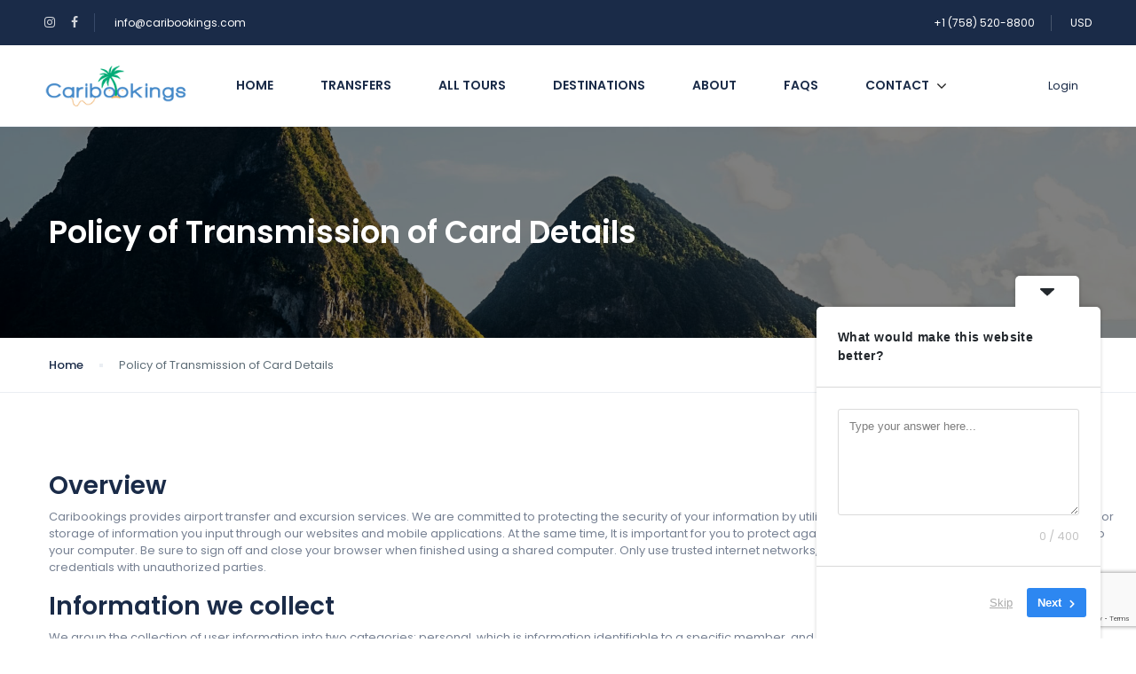

--- FILE ---
content_type: text/html; charset=utf-8
request_url: https://www.google.com/recaptcha/api2/anchor?ar=1&k=6LeflEIfAAAAAC_AHq3Vw-68idurdX7wmGSKXQcF&co=aHR0cHM6Ly9jYXJpYm9va2luZ3MuY29tOjQ0Mw..&hl=en&v=N67nZn4AqZkNcbeMu4prBgzg&size=invisible&anchor-ms=20000&execute-ms=30000&cb=5rh3814zvotc
body_size: 48601
content:
<!DOCTYPE HTML><html dir="ltr" lang="en"><head><meta http-equiv="Content-Type" content="text/html; charset=UTF-8">
<meta http-equiv="X-UA-Compatible" content="IE=edge">
<title>reCAPTCHA</title>
<style type="text/css">
/* cyrillic-ext */
@font-face {
  font-family: 'Roboto';
  font-style: normal;
  font-weight: 400;
  font-stretch: 100%;
  src: url(//fonts.gstatic.com/s/roboto/v48/KFO7CnqEu92Fr1ME7kSn66aGLdTylUAMa3GUBHMdazTgWw.woff2) format('woff2');
  unicode-range: U+0460-052F, U+1C80-1C8A, U+20B4, U+2DE0-2DFF, U+A640-A69F, U+FE2E-FE2F;
}
/* cyrillic */
@font-face {
  font-family: 'Roboto';
  font-style: normal;
  font-weight: 400;
  font-stretch: 100%;
  src: url(//fonts.gstatic.com/s/roboto/v48/KFO7CnqEu92Fr1ME7kSn66aGLdTylUAMa3iUBHMdazTgWw.woff2) format('woff2');
  unicode-range: U+0301, U+0400-045F, U+0490-0491, U+04B0-04B1, U+2116;
}
/* greek-ext */
@font-face {
  font-family: 'Roboto';
  font-style: normal;
  font-weight: 400;
  font-stretch: 100%;
  src: url(//fonts.gstatic.com/s/roboto/v48/KFO7CnqEu92Fr1ME7kSn66aGLdTylUAMa3CUBHMdazTgWw.woff2) format('woff2');
  unicode-range: U+1F00-1FFF;
}
/* greek */
@font-face {
  font-family: 'Roboto';
  font-style: normal;
  font-weight: 400;
  font-stretch: 100%;
  src: url(//fonts.gstatic.com/s/roboto/v48/KFO7CnqEu92Fr1ME7kSn66aGLdTylUAMa3-UBHMdazTgWw.woff2) format('woff2');
  unicode-range: U+0370-0377, U+037A-037F, U+0384-038A, U+038C, U+038E-03A1, U+03A3-03FF;
}
/* math */
@font-face {
  font-family: 'Roboto';
  font-style: normal;
  font-weight: 400;
  font-stretch: 100%;
  src: url(//fonts.gstatic.com/s/roboto/v48/KFO7CnqEu92Fr1ME7kSn66aGLdTylUAMawCUBHMdazTgWw.woff2) format('woff2');
  unicode-range: U+0302-0303, U+0305, U+0307-0308, U+0310, U+0312, U+0315, U+031A, U+0326-0327, U+032C, U+032F-0330, U+0332-0333, U+0338, U+033A, U+0346, U+034D, U+0391-03A1, U+03A3-03A9, U+03B1-03C9, U+03D1, U+03D5-03D6, U+03F0-03F1, U+03F4-03F5, U+2016-2017, U+2034-2038, U+203C, U+2040, U+2043, U+2047, U+2050, U+2057, U+205F, U+2070-2071, U+2074-208E, U+2090-209C, U+20D0-20DC, U+20E1, U+20E5-20EF, U+2100-2112, U+2114-2115, U+2117-2121, U+2123-214F, U+2190, U+2192, U+2194-21AE, U+21B0-21E5, U+21F1-21F2, U+21F4-2211, U+2213-2214, U+2216-22FF, U+2308-230B, U+2310, U+2319, U+231C-2321, U+2336-237A, U+237C, U+2395, U+239B-23B7, U+23D0, U+23DC-23E1, U+2474-2475, U+25AF, U+25B3, U+25B7, U+25BD, U+25C1, U+25CA, U+25CC, U+25FB, U+266D-266F, U+27C0-27FF, U+2900-2AFF, U+2B0E-2B11, U+2B30-2B4C, U+2BFE, U+3030, U+FF5B, U+FF5D, U+1D400-1D7FF, U+1EE00-1EEFF;
}
/* symbols */
@font-face {
  font-family: 'Roboto';
  font-style: normal;
  font-weight: 400;
  font-stretch: 100%;
  src: url(//fonts.gstatic.com/s/roboto/v48/KFO7CnqEu92Fr1ME7kSn66aGLdTylUAMaxKUBHMdazTgWw.woff2) format('woff2');
  unicode-range: U+0001-000C, U+000E-001F, U+007F-009F, U+20DD-20E0, U+20E2-20E4, U+2150-218F, U+2190, U+2192, U+2194-2199, U+21AF, U+21E6-21F0, U+21F3, U+2218-2219, U+2299, U+22C4-22C6, U+2300-243F, U+2440-244A, U+2460-24FF, U+25A0-27BF, U+2800-28FF, U+2921-2922, U+2981, U+29BF, U+29EB, U+2B00-2BFF, U+4DC0-4DFF, U+FFF9-FFFB, U+10140-1018E, U+10190-1019C, U+101A0, U+101D0-101FD, U+102E0-102FB, U+10E60-10E7E, U+1D2C0-1D2D3, U+1D2E0-1D37F, U+1F000-1F0FF, U+1F100-1F1AD, U+1F1E6-1F1FF, U+1F30D-1F30F, U+1F315, U+1F31C, U+1F31E, U+1F320-1F32C, U+1F336, U+1F378, U+1F37D, U+1F382, U+1F393-1F39F, U+1F3A7-1F3A8, U+1F3AC-1F3AF, U+1F3C2, U+1F3C4-1F3C6, U+1F3CA-1F3CE, U+1F3D4-1F3E0, U+1F3ED, U+1F3F1-1F3F3, U+1F3F5-1F3F7, U+1F408, U+1F415, U+1F41F, U+1F426, U+1F43F, U+1F441-1F442, U+1F444, U+1F446-1F449, U+1F44C-1F44E, U+1F453, U+1F46A, U+1F47D, U+1F4A3, U+1F4B0, U+1F4B3, U+1F4B9, U+1F4BB, U+1F4BF, U+1F4C8-1F4CB, U+1F4D6, U+1F4DA, U+1F4DF, U+1F4E3-1F4E6, U+1F4EA-1F4ED, U+1F4F7, U+1F4F9-1F4FB, U+1F4FD-1F4FE, U+1F503, U+1F507-1F50B, U+1F50D, U+1F512-1F513, U+1F53E-1F54A, U+1F54F-1F5FA, U+1F610, U+1F650-1F67F, U+1F687, U+1F68D, U+1F691, U+1F694, U+1F698, U+1F6AD, U+1F6B2, U+1F6B9-1F6BA, U+1F6BC, U+1F6C6-1F6CF, U+1F6D3-1F6D7, U+1F6E0-1F6EA, U+1F6F0-1F6F3, U+1F6F7-1F6FC, U+1F700-1F7FF, U+1F800-1F80B, U+1F810-1F847, U+1F850-1F859, U+1F860-1F887, U+1F890-1F8AD, U+1F8B0-1F8BB, U+1F8C0-1F8C1, U+1F900-1F90B, U+1F93B, U+1F946, U+1F984, U+1F996, U+1F9E9, U+1FA00-1FA6F, U+1FA70-1FA7C, U+1FA80-1FA89, U+1FA8F-1FAC6, U+1FACE-1FADC, U+1FADF-1FAE9, U+1FAF0-1FAF8, U+1FB00-1FBFF;
}
/* vietnamese */
@font-face {
  font-family: 'Roboto';
  font-style: normal;
  font-weight: 400;
  font-stretch: 100%;
  src: url(//fonts.gstatic.com/s/roboto/v48/KFO7CnqEu92Fr1ME7kSn66aGLdTylUAMa3OUBHMdazTgWw.woff2) format('woff2');
  unicode-range: U+0102-0103, U+0110-0111, U+0128-0129, U+0168-0169, U+01A0-01A1, U+01AF-01B0, U+0300-0301, U+0303-0304, U+0308-0309, U+0323, U+0329, U+1EA0-1EF9, U+20AB;
}
/* latin-ext */
@font-face {
  font-family: 'Roboto';
  font-style: normal;
  font-weight: 400;
  font-stretch: 100%;
  src: url(//fonts.gstatic.com/s/roboto/v48/KFO7CnqEu92Fr1ME7kSn66aGLdTylUAMa3KUBHMdazTgWw.woff2) format('woff2');
  unicode-range: U+0100-02BA, U+02BD-02C5, U+02C7-02CC, U+02CE-02D7, U+02DD-02FF, U+0304, U+0308, U+0329, U+1D00-1DBF, U+1E00-1E9F, U+1EF2-1EFF, U+2020, U+20A0-20AB, U+20AD-20C0, U+2113, U+2C60-2C7F, U+A720-A7FF;
}
/* latin */
@font-face {
  font-family: 'Roboto';
  font-style: normal;
  font-weight: 400;
  font-stretch: 100%;
  src: url(//fonts.gstatic.com/s/roboto/v48/KFO7CnqEu92Fr1ME7kSn66aGLdTylUAMa3yUBHMdazQ.woff2) format('woff2');
  unicode-range: U+0000-00FF, U+0131, U+0152-0153, U+02BB-02BC, U+02C6, U+02DA, U+02DC, U+0304, U+0308, U+0329, U+2000-206F, U+20AC, U+2122, U+2191, U+2193, U+2212, U+2215, U+FEFF, U+FFFD;
}
/* cyrillic-ext */
@font-face {
  font-family: 'Roboto';
  font-style: normal;
  font-weight: 500;
  font-stretch: 100%;
  src: url(//fonts.gstatic.com/s/roboto/v48/KFO7CnqEu92Fr1ME7kSn66aGLdTylUAMa3GUBHMdazTgWw.woff2) format('woff2');
  unicode-range: U+0460-052F, U+1C80-1C8A, U+20B4, U+2DE0-2DFF, U+A640-A69F, U+FE2E-FE2F;
}
/* cyrillic */
@font-face {
  font-family: 'Roboto';
  font-style: normal;
  font-weight: 500;
  font-stretch: 100%;
  src: url(//fonts.gstatic.com/s/roboto/v48/KFO7CnqEu92Fr1ME7kSn66aGLdTylUAMa3iUBHMdazTgWw.woff2) format('woff2');
  unicode-range: U+0301, U+0400-045F, U+0490-0491, U+04B0-04B1, U+2116;
}
/* greek-ext */
@font-face {
  font-family: 'Roboto';
  font-style: normal;
  font-weight: 500;
  font-stretch: 100%;
  src: url(//fonts.gstatic.com/s/roboto/v48/KFO7CnqEu92Fr1ME7kSn66aGLdTylUAMa3CUBHMdazTgWw.woff2) format('woff2');
  unicode-range: U+1F00-1FFF;
}
/* greek */
@font-face {
  font-family: 'Roboto';
  font-style: normal;
  font-weight: 500;
  font-stretch: 100%;
  src: url(//fonts.gstatic.com/s/roboto/v48/KFO7CnqEu92Fr1ME7kSn66aGLdTylUAMa3-UBHMdazTgWw.woff2) format('woff2');
  unicode-range: U+0370-0377, U+037A-037F, U+0384-038A, U+038C, U+038E-03A1, U+03A3-03FF;
}
/* math */
@font-face {
  font-family: 'Roboto';
  font-style: normal;
  font-weight: 500;
  font-stretch: 100%;
  src: url(//fonts.gstatic.com/s/roboto/v48/KFO7CnqEu92Fr1ME7kSn66aGLdTylUAMawCUBHMdazTgWw.woff2) format('woff2');
  unicode-range: U+0302-0303, U+0305, U+0307-0308, U+0310, U+0312, U+0315, U+031A, U+0326-0327, U+032C, U+032F-0330, U+0332-0333, U+0338, U+033A, U+0346, U+034D, U+0391-03A1, U+03A3-03A9, U+03B1-03C9, U+03D1, U+03D5-03D6, U+03F0-03F1, U+03F4-03F5, U+2016-2017, U+2034-2038, U+203C, U+2040, U+2043, U+2047, U+2050, U+2057, U+205F, U+2070-2071, U+2074-208E, U+2090-209C, U+20D0-20DC, U+20E1, U+20E5-20EF, U+2100-2112, U+2114-2115, U+2117-2121, U+2123-214F, U+2190, U+2192, U+2194-21AE, U+21B0-21E5, U+21F1-21F2, U+21F4-2211, U+2213-2214, U+2216-22FF, U+2308-230B, U+2310, U+2319, U+231C-2321, U+2336-237A, U+237C, U+2395, U+239B-23B7, U+23D0, U+23DC-23E1, U+2474-2475, U+25AF, U+25B3, U+25B7, U+25BD, U+25C1, U+25CA, U+25CC, U+25FB, U+266D-266F, U+27C0-27FF, U+2900-2AFF, U+2B0E-2B11, U+2B30-2B4C, U+2BFE, U+3030, U+FF5B, U+FF5D, U+1D400-1D7FF, U+1EE00-1EEFF;
}
/* symbols */
@font-face {
  font-family: 'Roboto';
  font-style: normal;
  font-weight: 500;
  font-stretch: 100%;
  src: url(//fonts.gstatic.com/s/roboto/v48/KFO7CnqEu92Fr1ME7kSn66aGLdTylUAMaxKUBHMdazTgWw.woff2) format('woff2');
  unicode-range: U+0001-000C, U+000E-001F, U+007F-009F, U+20DD-20E0, U+20E2-20E4, U+2150-218F, U+2190, U+2192, U+2194-2199, U+21AF, U+21E6-21F0, U+21F3, U+2218-2219, U+2299, U+22C4-22C6, U+2300-243F, U+2440-244A, U+2460-24FF, U+25A0-27BF, U+2800-28FF, U+2921-2922, U+2981, U+29BF, U+29EB, U+2B00-2BFF, U+4DC0-4DFF, U+FFF9-FFFB, U+10140-1018E, U+10190-1019C, U+101A0, U+101D0-101FD, U+102E0-102FB, U+10E60-10E7E, U+1D2C0-1D2D3, U+1D2E0-1D37F, U+1F000-1F0FF, U+1F100-1F1AD, U+1F1E6-1F1FF, U+1F30D-1F30F, U+1F315, U+1F31C, U+1F31E, U+1F320-1F32C, U+1F336, U+1F378, U+1F37D, U+1F382, U+1F393-1F39F, U+1F3A7-1F3A8, U+1F3AC-1F3AF, U+1F3C2, U+1F3C4-1F3C6, U+1F3CA-1F3CE, U+1F3D4-1F3E0, U+1F3ED, U+1F3F1-1F3F3, U+1F3F5-1F3F7, U+1F408, U+1F415, U+1F41F, U+1F426, U+1F43F, U+1F441-1F442, U+1F444, U+1F446-1F449, U+1F44C-1F44E, U+1F453, U+1F46A, U+1F47D, U+1F4A3, U+1F4B0, U+1F4B3, U+1F4B9, U+1F4BB, U+1F4BF, U+1F4C8-1F4CB, U+1F4D6, U+1F4DA, U+1F4DF, U+1F4E3-1F4E6, U+1F4EA-1F4ED, U+1F4F7, U+1F4F9-1F4FB, U+1F4FD-1F4FE, U+1F503, U+1F507-1F50B, U+1F50D, U+1F512-1F513, U+1F53E-1F54A, U+1F54F-1F5FA, U+1F610, U+1F650-1F67F, U+1F687, U+1F68D, U+1F691, U+1F694, U+1F698, U+1F6AD, U+1F6B2, U+1F6B9-1F6BA, U+1F6BC, U+1F6C6-1F6CF, U+1F6D3-1F6D7, U+1F6E0-1F6EA, U+1F6F0-1F6F3, U+1F6F7-1F6FC, U+1F700-1F7FF, U+1F800-1F80B, U+1F810-1F847, U+1F850-1F859, U+1F860-1F887, U+1F890-1F8AD, U+1F8B0-1F8BB, U+1F8C0-1F8C1, U+1F900-1F90B, U+1F93B, U+1F946, U+1F984, U+1F996, U+1F9E9, U+1FA00-1FA6F, U+1FA70-1FA7C, U+1FA80-1FA89, U+1FA8F-1FAC6, U+1FACE-1FADC, U+1FADF-1FAE9, U+1FAF0-1FAF8, U+1FB00-1FBFF;
}
/* vietnamese */
@font-face {
  font-family: 'Roboto';
  font-style: normal;
  font-weight: 500;
  font-stretch: 100%;
  src: url(//fonts.gstatic.com/s/roboto/v48/KFO7CnqEu92Fr1ME7kSn66aGLdTylUAMa3OUBHMdazTgWw.woff2) format('woff2');
  unicode-range: U+0102-0103, U+0110-0111, U+0128-0129, U+0168-0169, U+01A0-01A1, U+01AF-01B0, U+0300-0301, U+0303-0304, U+0308-0309, U+0323, U+0329, U+1EA0-1EF9, U+20AB;
}
/* latin-ext */
@font-face {
  font-family: 'Roboto';
  font-style: normal;
  font-weight: 500;
  font-stretch: 100%;
  src: url(//fonts.gstatic.com/s/roboto/v48/KFO7CnqEu92Fr1ME7kSn66aGLdTylUAMa3KUBHMdazTgWw.woff2) format('woff2');
  unicode-range: U+0100-02BA, U+02BD-02C5, U+02C7-02CC, U+02CE-02D7, U+02DD-02FF, U+0304, U+0308, U+0329, U+1D00-1DBF, U+1E00-1E9F, U+1EF2-1EFF, U+2020, U+20A0-20AB, U+20AD-20C0, U+2113, U+2C60-2C7F, U+A720-A7FF;
}
/* latin */
@font-face {
  font-family: 'Roboto';
  font-style: normal;
  font-weight: 500;
  font-stretch: 100%;
  src: url(//fonts.gstatic.com/s/roboto/v48/KFO7CnqEu92Fr1ME7kSn66aGLdTylUAMa3yUBHMdazQ.woff2) format('woff2');
  unicode-range: U+0000-00FF, U+0131, U+0152-0153, U+02BB-02BC, U+02C6, U+02DA, U+02DC, U+0304, U+0308, U+0329, U+2000-206F, U+20AC, U+2122, U+2191, U+2193, U+2212, U+2215, U+FEFF, U+FFFD;
}
/* cyrillic-ext */
@font-face {
  font-family: 'Roboto';
  font-style: normal;
  font-weight: 900;
  font-stretch: 100%;
  src: url(//fonts.gstatic.com/s/roboto/v48/KFO7CnqEu92Fr1ME7kSn66aGLdTylUAMa3GUBHMdazTgWw.woff2) format('woff2');
  unicode-range: U+0460-052F, U+1C80-1C8A, U+20B4, U+2DE0-2DFF, U+A640-A69F, U+FE2E-FE2F;
}
/* cyrillic */
@font-face {
  font-family: 'Roboto';
  font-style: normal;
  font-weight: 900;
  font-stretch: 100%;
  src: url(//fonts.gstatic.com/s/roboto/v48/KFO7CnqEu92Fr1ME7kSn66aGLdTylUAMa3iUBHMdazTgWw.woff2) format('woff2');
  unicode-range: U+0301, U+0400-045F, U+0490-0491, U+04B0-04B1, U+2116;
}
/* greek-ext */
@font-face {
  font-family: 'Roboto';
  font-style: normal;
  font-weight: 900;
  font-stretch: 100%;
  src: url(//fonts.gstatic.com/s/roboto/v48/KFO7CnqEu92Fr1ME7kSn66aGLdTylUAMa3CUBHMdazTgWw.woff2) format('woff2');
  unicode-range: U+1F00-1FFF;
}
/* greek */
@font-face {
  font-family: 'Roboto';
  font-style: normal;
  font-weight: 900;
  font-stretch: 100%;
  src: url(//fonts.gstatic.com/s/roboto/v48/KFO7CnqEu92Fr1ME7kSn66aGLdTylUAMa3-UBHMdazTgWw.woff2) format('woff2');
  unicode-range: U+0370-0377, U+037A-037F, U+0384-038A, U+038C, U+038E-03A1, U+03A3-03FF;
}
/* math */
@font-face {
  font-family: 'Roboto';
  font-style: normal;
  font-weight: 900;
  font-stretch: 100%;
  src: url(//fonts.gstatic.com/s/roboto/v48/KFO7CnqEu92Fr1ME7kSn66aGLdTylUAMawCUBHMdazTgWw.woff2) format('woff2');
  unicode-range: U+0302-0303, U+0305, U+0307-0308, U+0310, U+0312, U+0315, U+031A, U+0326-0327, U+032C, U+032F-0330, U+0332-0333, U+0338, U+033A, U+0346, U+034D, U+0391-03A1, U+03A3-03A9, U+03B1-03C9, U+03D1, U+03D5-03D6, U+03F0-03F1, U+03F4-03F5, U+2016-2017, U+2034-2038, U+203C, U+2040, U+2043, U+2047, U+2050, U+2057, U+205F, U+2070-2071, U+2074-208E, U+2090-209C, U+20D0-20DC, U+20E1, U+20E5-20EF, U+2100-2112, U+2114-2115, U+2117-2121, U+2123-214F, U+2190, U+2192, U+2194-21AE, U+21B0-21E5, U+21F1-21F2, U+21F4-2211, U+2213-2214, U+2216-22FF, U+2308-230B, U+2310, U+2319, U+231C-2321, U+2336-237A, U+237C, U+2395, U+239B-23B7, U+23D0, U+23DC-23E1, U+2474-2475, U+25AF, U+25B3, U+25B7, U+25BD, U+25C1, U+25CA, U+25CC, U+25FB, U+266D-266F, U+27C0-27FF, U+2900-2AFF, U+2B0E-2B11, U+2B30-2B4C, U+2BFE, U+3030, U+FF5B, U+FF5D, U+1D400-1D7FF, U+1EE00-1EEFF;
}
/* symbols */
@font-face {
  font-family: 'Roboto';
  font-style: normal;
  font-weight: 900;
  font-stretch: 100%;
  src: url(//fonts.gstatic.com/s/roboto/v48/KFO7CnqEu92Fr1ME7kSn66aGLdTylUAMaxKUBHMdazTgWw.woff2) format('woff2');
  unicode-range: U+0001-000C, U+000E-001F, U+007F-009F, U+20DD-20E0, U+20E2-20E4, U+2150-218F, U+2190, U+2192, U+2194-2199, U+21AF, U+21E6-21F0, U+21F3, U+2218-2219, U+2299, U+22C4-22C6, U+2300-243F, U+2440-244A, U+2460-24FF, U+25A0-27BF, U+2800-28FF, U+2921-2922, U+2981, U+29BF, U+29EB, U+2B00-2BFF, U+4DC0-4DFF, U+FFF9-FFFB, U+10140-1018E, U+10190-1019C, U+101A0, U+101D0-101FD, U+102E0-102FB, U+10E60-10E7E, U+1D2C0-1D2D3, U+1D2E0-1D37F, U+1F000-1F0FF, U+1F100-1F1AD, U+1F1E6-1F1FF, U+1F30D-1F30F, U+1F315, U+1F31C, U+1F31E, U+1F320-1F32C, U+1F336, U+1F378, U+1F37D, U+1F382, U+1F393-1F39F, U+1F3A7-1F3A8, U+1F3AC-1F3AF, U+1F3C2, U+1F3C4-1F3C6, U+1F3CA-1F3CE, U+1F3D4-1F3E0, U+1F3ED, U+1F3F1-1F3F3, U+1F3F5-1F3F7, U+1F408, U+1F415, U+1F41F, U+1F426, U+1F43F, U+1F441-1F442, U+1F444, U+1F446-1F449, U+1F44C-1F44E, U+1F453, U+1F46A, U+1F47D, U+1F4A3, U+1F4B0, U+1F4B3, U+1F4B9, U+1F4BB, U+1F4BF, U+1F4C8-1F4CB, U+1F4D6, U+1F4DA, U+1F4DF, U+1F4E3-1F4E6, U+1F4EA-1F4ED, U+1F4F7, U+1F4F9-1F4FB, U+1F4FD-1F4FE, U+1F503, U+1F507-1F50B, U+1F50D, U+1F512-1F513, U+1F53E-1F54A, U+1F54F-1F5FA, U+1F610, U+1F650-1F67F, U+1F687, U+1F68D, U+1F691, U+1F694, U+1F698, U+1F6AD, U+1F6B2, U+1F6B9-1F6BA, U+1F6BC, U+1F6C6-1F6CF, U+1F6D3-1F6D7, U+1F6E0-1F6EA, U+1F6F0-1F6F3, U+1F6F7-1F6FC, U+1F700-1F7FF, U+1F800-1F80B, U+1F810-1F847, U+1F850-1F859, U+1F860-1F887, U+1F890-1F8AD, U+1F8B0-1F8BB, U+1F8C0-1F8C1, U+1F900-1F90B, U+1F93B, U+1F946, U+1F984, U+1F996, U+1F9E9, U+1FA00-1FA6F, U+1FA70-1FA7C, U+1FA80-1FA89, U+1FA8F-1FAC6, U+1FACE-1FADC, U+1FADF-1FAE9, U+1FAF0-1FAF8, U+1FB00-1FBFF;
}
/* vietnamese */
@font-face {
  font-family: 'Roboto';
  font-style: normal;
  font-weight: 900;
  font-stretch: 100%;
  src: url(//fonts.gstatic.com/s/roboto/v48/KFO7CnqEu92Fr1ME7kSn66aGLdTylUAMa3OUBHMdazTgWw.woff2) format('woff2');
  unicode-range: U+0102-0103, U+0110-0111, U+0128-0129, U+0168-0169, U+01A0-01A1, U+01AF-01B0, U+0300-0301, U+0303-0304, U+0308-0309, U+0323, U+0329, U+1EA0-1EF9, U+20AB;
}
/* latin-ext */
@font-face {
  font-family: 'Roboto';
  font-style: normal;
  font-weight: 900;
  font-stretch: 100%;
  src: url(//fonts.gstatic.com/s/roboto/v48/KFO7CnqEu92Fr1ME7kSn66aGLdTylUAMa3KUBHMdazTgWw.woff2) format('woff2');
  unicode-range: U+0100-02BA, U+02BD-02C5, U+02C7-02CC, U+02CE-02D7, U+02DD-02FF, U+0304, U+0308, U+0329, U+1D00-1DBF, U+1E00-1E9F, U+1EF2-1EFF, U+2020, U+20A0-20AB, U+20AD-20C0, U+2113, U+2C60-2C7F, U+A720-A7FF;
}
/* latin */
@font-face {
  font-family: 'Roboto';
  font-style: normal;
  font-weight: 900;
  font-stretch: 100%;
  src: url(//fonts.gstatic.com/s/roboto/v48/KFO7CnqEu92Fr1ME7kSn66aGLdTylUAMa3yUBHMdazQ.woff2) format('woff2');
  unicode-range: U+0000-00FF, U+0131, U+0152-0153, U+02BB-02BC, U+02C6, U+02DA, U+02DC, U+0304, U+0308, U+0329, U+2000-206F, U+20AC, U+2122, U+2191, U+2193, U+2212, U+2215, U+FEFF, U+FFFD;
}

</style>
<link rel="stylesheet" type="text/css" href="https://www.gstatic.com/recaptcha/releases/N67nZn4AqZkNcbeMu4prBgzg/styles__ltr.css">
<script nonce="CmudGP0zqk9DiIaH7RvAOw" type="text/javascript">window['__recaptcha_api'] = 'https://www.google.com/recaptcha/api2/';</script>
<script type="text/javascript" src="https://www.gstatic.com/recaptcha/releases/N67nZn4AqZkNcbeMu4prBgzg/recaptcha__en.js" nonce="CmudGP0zqk9DiIaH7RvAOw">
      
    </script></head>
<body><div id="rc-anchor-alert" class="rc-anchor-alert"></div>
<input type="hidden" id="recaptcha-token" value="[base64]">
<script type="text/javascript" nonce="CmudGP0zqk9DiIaH7RvAOw">
      recaptcha.anchor.Main.init("[\x22ainput\x22,[\x22bgdata\x22,\x22\x22,\[base64]/[base64]/[base64]/[base64]/[base64]/[base64]/KGcoTywyNTMsTy5PKSxVRyhPLEMpKTpnKE8sMjUzLEMpLE8pKSxsKSksTykpfSxieT1mdW5jdGlvbihDLE8sdSxsKXtmb3IobD0odT1SKEMpLDApO08+MDtPLS0pbD1sPDw4fFooQyk7ZyhDLHUsbCl9LFVHPWZ1bmN0aW9uKEMsTyl7Qy5pLmxlbmd0aD4xMDQ/[base64]/[base64]/[base64]/[base64]/[base64]/[base64]/[base64]\\u003d\x22,\[base64]\\u003d\\u003d\x22,\x22w4zCisOgbMOlHQPDr3Vwwo/[base64]/DmcOawopPwonDuxzDgAjDiElIesO+L3XCuhDDnw/CocOqw6gjw4jCgcOGOAnDsDVKw4ZcW8KqKVbDqw4cW2TDpMKAQ1xiwo12w5tNwqkRwoVbUMK2BMOiw7oDwoQoMcKxfMO5wp0Lw7HDgVRBwoxcwqnDh8K0w7HCkA9rw7/Cp8O9LcK4w5/[base64]/w73Cmk7CmsKPYcK7w6sGFsKgwpvDo17DnjbCisK8woPCgQXDosKPU8O4w6fCuX8oFsK/wqF/YsO7dC9kZcK2w6olwptEw73Dm3YuwobDklJvd3cWPMKxDhM0CFTDt2ZMXyJCJCccdCXDlT3DixHCjD/CnsKgOz3DmD3Do35Rw5HDkQwcwoc/[base64]/DlxzDsMOCwojDjcOnw6LDrjrDsx8Aw53CtQbDh0gJw7TCnMK0ecKJw5LDtcOow58ewrdyw4/Cm3gaw5dSw7hBZcKBwoTDkcO8OMKIwrrCkxnCmsKJwovCiMKJXmrCo8Oww70Ew5ZMw5s5w5Y/w4TDsVnCo8KEw5zDj8Ksw6rDgcONw6Axw77DoQvDrV0nwrvDqinCqMOmLA9qfDLDlAbCjGMKKllgwpPCtMKlwpnDusK/PsOPOjIBw5l6woUUw7jDoMOfw7ZNO8OWQXdmEMOTw6INw4AXelp4w5QjesO+w7Igwo7CnsKCw6IJwrbDrsK2RsKSA8K4acKNw7/DrMKPwp0TZzYzK3IlOcKyw7vDkcKSwqfCncOzw7tuwo4MDj0wIhnCuh9Vw702NcOnwpfCrCrDgcK5AjzCh8KYwprCr8KmDsO9w4PDicOLw53CslTCuWA6w5/Ct8KKwrRjw5cAw4LCg8KKw5ICf8KNHsOPY8Kfw6XDqU00QmIZw4zDuisSwrfCmsOjw6w9H8O6w5N2w6HChsKQwr9LwoUwajRrHsK/w59fwolOamzDuMKaCRckw4ULO1PDkcOJw6RQScK3woXDol0RwqtAw4LCpGnDlEJNw4zDuy0sHV5ELmxCdMKhwowKwqkfU8OuwpwzwotWXl3Cg8O4w6xxw6pMO8Odw7vDshcjwp7Dul3Dri1LCmMQw6AyQMKaEcKOw601w4ceAcKHw57Ch0/CuRvCh8OZw5vCjcOMUB/[base64]/w6rCkcOjBcOuN3B/[base64]/CusOxwqxkw4jDnMOTw7/DtFQLw5vDrMOSw7RxwrbCpFhCwp5QKsOpwpzDocKwFSXDocOPwqNoYcOxU8OAwrXDrkLDvww8wqXDkX5Xw5N3OcKXwokiOcKId8ObCUFGw5RIYsOpasKFHsKnRMOIVsKjailNwqVxwrbCqMOuwpDCqcOpLsOvScKvbsKZwqTDiRs5GMOrIMKxI8Kpwpcow7XDpX/CjghSwoAsYHHDnEMOW1fCiMKbw7QewooBAsO8c8Kzw6bChsKoAm/CssOYcsOzfik/AMOWdQgtH8Kyw4ZSw5jDoBTDt0DDpCM3blRKS8OSwovDi8KAP1XDkMKoYsO8D8O/w7/DnxI3Mh1kw4DCmMOEwq18w4LDqGLCiwvDvGcUwoXCn0HDswrCnUUvw6MvD1FzwoXDgjXCg8Otw7HCuyDDk8OzPcOuWMKQw5EBY0MRw6JzwpZmUQ7DlHLClRXDsiLCsjLCgsKdLMOKw7clwo/[base64]/w5nDtMKtw4TDusO4ChrCjsK1dmPCoW3DnHbCpMK/w5/DrTQwwoZnDy5WAMOFF1bDkB4EXnLDpMK8wo7Dk8KaXyDDnMO/w6ByOsOfw5bCqsO8w5/ChcKcWMOXwolcw4E5wpvCssO1wrXDpsKuw7DDtcKewrfDgmBeLUfClMO7R8K0LFNCwqRHwpXCl8K8w63Dj27CvMKewozDmAcTNE0IdmTCv0PCn8Olw4Njw5UUA8KMwqjDh8Ofw5h/[base64]/CkcKtw4UbV2lDwplAKzLCqD/CginClg5Yw5gyVcOrwoHDvA9EwotoKDrDhT/Cm8KHP2F/w6IjEMKswokKXcOCw4gWIwrCjE3DogFdwrHDncKOw5IIw5ZYAgPCtsO9w5zDoA0zwq/CrSLDncKwfnpSw75ULMOMw7QpC8OWNcKSYMK8w7PCl8KRwqgoHMOfw7U5Jz3CkGYvCXXDsjkaOMKJOMOdZR9uw7sEwpLDtsKbGMO/wo3DscKXesONUMKvUMKVw67CizLDhAFeGQ0twoXCgsK2K8K7w6HCvcKCEGs1S3ZgPMOLbVfDh8OwLmbCgmQ0ecOcwrXDpsOCwrpPZMO4FsKdwoggw4s9aw/CicOpw4/CicKLfyxcw4kpw5nCg8KmR8KMAMOBbcKuF8KTIlgPw6EyXEgPCC/[base64]/DhiEvwqZMwrjDswRuLMKew5/DnMKSPsKQw54SNksnasODwpnCgUnDsijDlMK1bGdyw7kIwoAxKsKqVhrDlcOIw4rCg3bCiX54wpTCjXnDuHnCryV/w6zDlMOEw7dbw79PZMOVLk7DrMOdFsKrwpfCtB9awrjCvcKsEwpBasO/Ojs2UsKTOGDDmcK5w7PDikl2Liw4w4zCrcOHw6pKw67DswvCqnVRw7rCsVRIwrYtESIBbW3CtcKdw6nCtcKIw6I5MS/CiQENwo9zE8OWdMK/wqPDjQwLL2fCnk7Dp18vw4sLw4fDpyN9UmVmNMKJwopBw495wo4Zw7TDuw7CkgvCmcKcwpjDmhAHSsKswpbClTkicMODw67Do8KUwrHDgnrCuAl4bsOjT8KHK8KRw4XDs8KjChlawpHCoMOMcm4DJ8K/FXbChlwpw5lFUws1RsKrNVLCkH7CrsOzBMO1dQzDjnI0a8K+XsKjw4vClno0fcO0wrDCgMKIw5zDmhd3w71CMcO6wpQ7PmHCuTlUHzxVw75RwpMfP8KJBDVrMMK/dw7ClHZqT8Oww4YCwqTCn8OCWMKKw4HDuMKSwrQjXx/CvsKdw6rCimnCp3oowo8Ow6VGw7jDjVPCgMOgQMKFw7QVPMKPR8KcwpB3HcOfw41Fw5HDksK6w7bCri7CplFBfsOiw6orAk3CmcKTTsOtVcOsDmwVL3TDrcOwbjI3QsOiScOUw6dJPWfDsyUSDQpswq51w5kQc8KSVMOOw5LDjC/Cn0AqVlLDtmHDh8KkAcOuUkMYw6IfUwfCjlBYwo8aw6fDicKWaETCu0HCn8KDFsKcd8K0w6AcccOtDMKMWU3DmCl7a8Ouwo/CnQo4w6PDpsKQWMKITcKfG1AAw59Qw6kuwpQ/[base64]/ClC1nwpc6w71vwpheG8Kmw7fDg8OBOcK+w7rCrALDjsO0SMOkwpPCo8Kuw7/Cp8KfwqB6wqosw4NXRzPCgC7Dm28tc8OQUsKaR8KPw7vDlwhjwq1yZEzDkgNew7NDFgzCnsOawrPDjcKRw4/DllYTwrrCj8OhIcKTw6FGwrVsLMKhw5YsIsOywojCukLCscKzwozClEsQLsONwqNOOhXDp8KTE2HDl8OSHEN2fzjDgEDCsUs1w4M8dcKLe8OCw6LCi8KOIFbDtsOpwq/DmsKgw7d1w7gfSsK+wpTCvMK7w6zDm0bCm8KSPB5TdnPDgcOrwqZ/[base64]/esKmw6jDm8Oxw7gJF1bClcKIElM0TynCgcOJw5jChMOvWUQ0K8ONMcOpw4AKwqEjIyPDi8Otw6YQwqrDhTrDrzzDiMOSRMKeeEA0CMOTw51ewrrDjm3Dk8OjfMKAXzHDs8KKRsKWw6wadzYdLERRR8OXIn/[base64]/[base64]/Cp8KSKgogwpHCtXxKw5sKwp/Ci8O4SiLDjcKSwrzCg2jDlSZrw5XCn8KjUsOewp/DjMOPwo1swpRwdMOeJcKfYMOpwqfCs8Oww4zDl0nDuAPCqcOFE8KJwrTCtMOYScOiwoB4WTTCmkjDn29/w6rCmjMiw4nDj8OvAMKPcsOFEA/DtUbCqMK4GsOLwoddw5TCicKtw5XDmBUzC8OEUFzCmUTDj1DCnnPDlXE+wrIeMcKpw4zDq8KZwohnP0HClkNmCgXDksKkV8OBSAtqwog6QcOAKMOvwozCpsKqLS/Dj8O8w5TDrTk8wrTDusOtOsO6fMO6Lj/CrMKoTcOeTAkCw60TwrvCisKmMMOBO8OIworCrzrCtVI4w77DlhjCqn5vwrLChlMswrxuAz4Bw4JcwrgTIxzDuUjCtcO+w6TCojvDqcK/PcOwXXxzNsOWJsOawpLCtiHCv8OLZcO1O23DgMKjwovCt8KfND/[base64]/wpvCmEssFMO2wpXDg8OZU8OaWMOFw4LDm3FfWVnDtRnDo8O/[base64]/CjCzDnU/CvMOKw4trw5FcFMKDwrzCjiPCmFLDt3nDjmPDqxrClmLDoAN1AV/DhXtYYBxHbMKkIDDChsOOwrXDmsOBwrtGw5Jvw6vDh3XDm0ZfW8OSZiQJcA3CrsOcFzvDgMOQwqnCph59PR/[base64]/PwTDt8KbQx7CpRdFLMO7w640DEVWPGQNw4hXw5wyQVYCwp3DjMOSQ2nCvwYbUsOPd1TDhcKufsODwpksASXDisKZZXLCmsKnBWBOecOeHMK0G8Kzw7bCh8OPw5tUU8OKBMKUw4kNLVTCi8KBcW/CqjxTwqMjw65eD3HCgEdkw4ENaRXDqSTCnsKfwrQbw6NkNsKxDMKcZ8OtZMOEw4PDqsO8w6jCgmMbw59+KV44UgocWMKPQsKJJ8KQZMOSOiYhwqACwr3CjMKEO8ONbMOMw5lqPcOIwoQ4w4XCk8OCwrh/w48owoLDqDMEQQvDqcOaasK2wqHDnMKwMsK5W8OYL0bDtsK2w7vCkTVKwqXDgcKIH8Ouw78LAMOzw7HCuhN1JXsfwoVgVHDDlQhRw7DCocO/[base64]/Co8OnDmhQXVBaC8KTwoxuw6lRw7jDiMOVw5nCm0x2w4VJw4bDhMOewpTChcKeJiBhwokSHic9wrLCqB9kwphNwqzDnsKowrhCH2sQTsOHw7I/[base64]/dAzCtwbCncOFwpUgwp7CqxfDmGhow67DoULDpDfDgsOWbcKRwpTCg1oXIDHDoWkeXsOeYMOXdkYoG3/Dv0wBd2nCjT8Dw7Fxwo7CssKlNcKuwobDgcOgw4nCpydVcMKwGWLDsDMdw7PCrcKDWnUtXcKBwp4dw6A7Cy7CnsK4UsKjFh7Cr17DjcKUw5dVaE8MeGhGw5J2wp1wwqzDo8KEw4zClxXCuh5TTMKYw50LMVzCnsK1wpRqCCZLwrIgS8K/VirDqR52w73Drw/CoUUQVkxUMxLDpAMtwrjDvMKyMExnIMKywox2aMKAw6zDr2IzOkU8bsKQMcOzwrfDrMOvwqAfw6rChirDjMKIwrMBw7Bww7AtZ23DqX4Nw57DtEHDicKRbcKWwq4VwrfCmcK6SMO7aMKgwq5uVEzCshBZIMKzdsO/NcK4wqosMmPCu8OMcMKrw7/Dn8O2wpILCzB1w5nCuMKqDsONwoUISULDpCjCo8OBU8OaW1ECw5HCusO0w4cGVsKAwrFBNMOjw7xzP8Kqw6l5TcKTSykpw7dmw77CnMKRwoLCnsOpC8O/wr/Dnld5w7PDlHzCscKtJsOsBcOFw4xGJsKYWcK5w40rEcOdwrrDtcO5XRsZwqtNB8KTw5FBw7Vkw6/DiTzCty3Cv8KJw6TDmcKrw5DChQ3Cs8KPw7DDrMOiV8OKBG4aHRFyb1vCl0MFw6/DvCHCusOiJy0jdcOQWyjDv0TDim/DssKGa8ODekXDtcKfIWHDncKZf8KMcF/ClQXDlEbCs05DSMKYw7Jjw7nCm8K5w6DChXjCq0BOOR1PHD9GXMKpAkNmw4fDtcKEUAAhH8O6Ag1dw6/DjsKcwqZNw6zDnX7DkADCnsKHBl3DogksVnIOAngrwoIMw7jCvyHClMO3wrnDu0khwqHDuVlTw77Cii0EIR7ClnPDnsK/w50Gw5zCssOBw5/DgcKOw4pTG3cPOMKJZl8yw5LDgcOTasOEecO3BsKYwrDCliIeMMK/XsO2wqg5w7LDkyrDoTrDu8KjwpvCh21EZMKSEkpALAPCisO4w6MIw4/CjcKUL1bCjScwIsKSw55xw6p1wo5EwpfDmMKIKwjDvMK+wqfDrRDCrsK5GsOxwqJXw6nDhC/CtsKTGcKIRU9MG8K/wo3CnGBzWcKfecOpw7phacOIeQ8zCMKtO8OLw7zCgRtaLRg+w6fDh8OgXGbCmsKbw57DjRvCuiXDsgvCtmEzwr7Cs8OQw7fDmzMIKHZSwrRcPcKJw7wqwpnDuyzDpFPDvG4dVSTDpcK8w4vDpsOnSy/DnWTCvHrDqXHCpcKdWcOmIMOFwpNQKcKsw4tyXcK9wrEtScOaw4xiXSRibk7Cr8O8KzDCoQvDizXDty3DvnJvCcKWRgcIw6XDjcKgw5R8wp0PFsOwdWPDoCrCssKRwqt2QVLCj8Oww7ZiMcOGw5LDg8OldcOlwpvDgg4RworCkmVMIsOswrTCtcO/F8KuBsOCw6A7fcKyw75cScOswqDDqzTCn8KGMlfCv8K3A8OtMcOBw5jDmcOIaTvDlMOlwpzCmcODcsK4wo7Dh8Opw79MwrgsJi4cw4VmSHYwQSnDk37DgcO+Q8KcfsO4w44UHsOvKcKew5kOwobCnMKgw6/DpC/DrMOAeMK7exdqTxzDs8OoBcOVw4XDtcOhwoh4w5zDkjwfJmPCtSkwRXdKHnobw5YbTcO+wotCSgDCkjHDicOcwrVxwrN2NsKlHmPDiDUHXsK+YB1yw4jCh8Owa8KORX1Kw75ECHfDlsOxSSrDoh4Wwp/CncKHw5sEw5zDs8KXVMKlfV7DpXLCpMOKw7fCu3cdwpnDkMKVwojDkWl4wqpQw5kkXsKkGsK0wq3DllJhwokYwozDrSwLwobDqsKLXjXDosOWL8OhXxgTf2PCnjR/wqfDscOkCcOuwqjCkcKNJQMdw75iwrMLLMKhN8KyQG4FK8O9V3kow4cSM8O/w7rCv3k6c8KMS8OnKcK2w7Izw4IewrLDhsO/w7LCpjcoenbDrMKSw4USw5QIOj3DkzXDg8O8JiPCvMK+wr/[base64]/CgxzDmsOyw7PDsh0dOgJ6w5rDssOWBsO8fcKbw7wSwprDi8KlIMK4wocLwqLDrjAGNwp/[base64]/w4DCnsKgKcORLDMDEcKSFDHDl8Okw78udxATUUbDjMKbwprDhR1Cwqtbw5ZdPQPCk8K2wo/CnsKVw7scasKgwpDCn1DDm8KsRCsJwpXCu2RDKcKuw5sTw55hcsK/[base64]/[base64]/DlCTDnRvDpMO7w4LDssOtwoIFwqViOcOQwoZQwpJ5bcOiwpMPdsKvw4N/SsKQw7Vuw79zw7nCkwDDlBvCsWjCkcOLM8Kdw614wprDqMOSJcOpKAchIMKZXiB3XMOCFsKIScK2HcOFwpzDpUHDvcKOw7XCvyDDoANyfifCrgU7w7I6w7AKwqvCty7Dk0PDsMK7GcOJwrpuwqXDocKiw6DDoWMaWMK/IMKRw7PCuMO9BSZEJX3CoSsOw5fDlGVXw6LChRvCvkt/w6QqT2zCmMOywrwMw5XDqEVNDcKeJsKrBcKhfy9wPcKSesOvw6RuUgbDoGrCs8KkXlVtIAJEwqJBPcOaw5I4w4TDi0tDw7XDmAvDmMOOw4fDjzPDjjvDoTJTwqPDtxUCRcO8I3HClB7Dv8KZwpwZUTUWw6U/OMOpUMKVAHklGDHCplXCvMKyLsK7JsO6YFPCrMOrRsO7Qx3CjCHCnsOJMsOoworDvT86YzMKwrHCgcKJw7PDscOlw7jCncKZRiJ4w4rDkmfDgcONwpAoD1rCj8OHf31kwq/[base64]/CjWrDk8OMwrnDtCxyw4rCj8O5EcOrJMKFw5Eqe3gkw4TCh8Kpw4UMTU/CkcKFw4jCgU4Jw5LDkcO8WFTDusO5IxTCu8KKMjTCuAoEwrzDqnnDt0lLwrx8QMKVdmFpwqjDmcKEwpXDnsOJw7PCsG8RKcOdw4nDqsKtMWwnw7rDoHtlw7/DtHNOw7HDvMOSJHLDo1zDl8OKfmksw5PDrMOIwqUrwr3Ch8KOwr93w7TCisK5AlJaTyNeN8K+w67DqGArw70vB0rDgMOaSMOdEsOTcQZjwpnDuBFwwpHCii/[base64]/[base64]/DkcKkwq1vw543wovDr8KTworCqsODKcONw47DkcOMwoA0aC/Ci8KVw7LCu8OUF2fDtcO+wojDnsKIOgHDohJ8w7dRJ8Kkwo/DniR2w74tQsO5XHs/[base64]/w4pXwrPDisKAw4bDsi8iw4zDsMK2w6Z2w6dsLMO4wqzCmcK8BsOCNsKEwqDCrcKaw7BYw5/CtsKxw590c8KPZsO+C8Ocw7fChGDDgcORMinDpFDCt0sewrnClsKmL8O3wpZ5wqQnPEQwwr0BLcKyw7AMN0cGwpsIwpvDkEXCncK/[base64]/[base64]/wpXCsxExwqnCsMOEwo1Ewrw3AF3DtsOQwr0YHX4sXsKjw7HDvMOdKMOFMMKYwrIcCsO7w6PDtsK2DDhrw6bDtzoJXT5lwqHCvcOLEsOhVTnCiElIw59PHmPCvsOkwoBrU2MeLMORw48Ye8KKNMKAwqJpw4N7ejjCgwpbwoLCrcK/[base64]/woptwrzDvsOPwqzCr2hAQWUKwpYHwpnCgT4hw4g6w6sLw7bDjMKqbMKtWsOcwrjDqcKywoHCpWVCw7bCgcOSXQo/NsKGAyXDuyjDlyHCpMKQFMKTw4rDgcOgeQ3CvsOjw5l4IcOEw5HDlAfCv8KQFyvDnWnCmFrDhGDDkMOdw65Xw6bCuGrCvFgDwrJcw7N+EMKtJMOow7F0wptQwrDCsFDDvTEkw53DoCvCsn/DlxMowprDt8K0w55cSiXDkTPCosOew7IWw7nDmsKRwqDCt0fCjcOKwpXCqMOFwqwYTDTDsHXCoiYqFV7DhGI+w7USw73ChFTCu2/Cn8KVw5fCiwwqw4XCv8KVwpkRHMOww7doHEDDgmcKW8K1w54Mw7/[base64]/[base64]/CldSXsKXwpwiZMOLYMO/[base64]/wqrDhz/CgBjDgMOBwotvJGFSBsODemNpw5s6w55tVcKew5FHS3TDt8OAw5/Dq8K+X8OdwptpchDCqX/CrcKjDsOYw7zDnMO4w6fCucO8w6jComJzwpIndmfDhCJ+fXPDsjzCt8K6w67Ds3JNwpBVw5sOwrYMSsOPZ8OBBy3DpMKdw4FEExRyZcOFKBAHa8KTwoEFQ8KsIcO9WcKAdB/DqjByF8K7w65GwqXDtsKSwrbDvcKnVy82wopGJ8OHwpfDnsK9C8KaKsKmw6Fjw6xrwp7DsHDDvMOqMWxFRUPDnjjCsEAPNHYifyTDqQTDpQ/DlcOlflUNaMKKw7TDrlHDkkLDkcKUwq7DoMOmwrRXwoxwESvCoQLCvg/DvAXChh/[base64]/CqgEvw7fDoSbDsVvCry/DsHzDrFQ6wqPDozLDssOZNXk/JMKVwr5vwqMnwoXDoD01w79DB8O8XTrCtMONaMOdGHPCjCrDpQVcNDcKXMO0OsOCw7Q/w4BfOcOiwpnDjE0aNkvDpcOgwo9cf8OpGHzCq8OUwpjCkMOTwqJGwpFfTnhYKFbCkwfCpVbDj3bCuMKTScOVbMOVMlvDgMOLdwbDimVjTwLDuMKUMMOWwqYMNg0mSMOXSMKLwoEcb8Kyw4LDsEkrEiHCs0FVwq43wqDCg0/CtT5Bw7FiwqrCpAPCtcKHV8OZwrjConMTwpTDqHY9d8OnSl5mw5ZWw4YRw6Newq40ZcOEDsOqecO0TsOtNsOmw4vDuBPCvlDCrcKIwonDusKTbmTDlU8BwqfCgcKQwpnCpcKAKhdDwqx/woTDixojOcOBw6bClD8KwpQWw4MnTMOWwovCtn9HaEgcKsOdBcK7wqFjD8KnQzLDq8OXMMOvTsKTw6oxT8Ola8Kuw4VMbg/CozvDhCFNw6NZdGXDisK4f8KVwqQ2VsKxV8K0EHzCtMOpZMKvw6TCmcKFFFlGwplswqzDrUdJwqjDoTJ/wo7Ci8K2KCJMCTwud8OZKj7Csj5vfgBUACnDtg7CtcOnB0onw51KKcOPJsKZZsOowoIxw6HDpEdDIQTCoEoFUDtrw4pUanTCs8OrMz/[base64]/w4zCrMOmw7U0RsK4woo7PxnCpXLCtGHCisO1R8K+B8OqYnJ1wo7DuiouwqfChi9vWMOqwogcPXoNwqzCj8K8C8OuJwwSK3TDkcKvw5Fvw5zCnVXCjULDhwvDkkpLwo/DocOew7YqK8OMw6DCnMKbw6E5XsKwwpTCp8KlT8OWRsOOw7xbAS5HwpfClkHDlcOtfcOmw4AWwolSHsOlLsOlwqQ7w5wGYiPDgUxaw6XCkD0Lw5tCHhnChMOXw63Do0fCtBRbYcKkcR7CpcOmwrnCscOhwo/CiXgQecKWw5knVFTDiMKTwqgHKUsnw6jCmcOdScOvw4oHNyDCn8KUwp8Xw5IXUMOfw5XDjMOkwp/DjsK4eXHDhCF7KVDDhntdSC84QcOgw4MeTsKsYcKET8O/w6UHeMKawrxtE8KadMKKdFY6wpLCisK0dcKldT8eZcOpZMO3wpnCujcdQ1VHw6dlwqTCiMKTw4ghMsOkG8Okw600woDCk8OSwp1ObcOWZcKeOHLCrMKJw7Ebw68gO2h7QMKkwpo9w5IHwrIhUcKhwrkGwrJPMcOYLcOLw5sdwrLCgm3Cg8KJw7XDjcOxVjIbbMO/Q2/Cs8Kowop3wrfClsOHSsK7wrjCmMOmwosBRsKhw6YlTT3Dmj0gWMOgw7nDs8ONwowXUn7DuXvDpsOCRXPDrjFrGcKUImXDo8OjUcOZQ8OMwqhCJsOFw5/Co8OywrrDrSwfJALDvAMcw7FswoYAQMK+wrXCssKrw6UNw7zCuCdfw7LCgMKmwoTDt2AUwoJYwplTRsKEw4nCpAXCtFzChMOhZsKUw4PCsMKmCcO9w7LCgsO6wpwewqFPWm7DssKNDy53wo/ClcO6wrbDqcKtwo92wqHDhcOrw6YIw77Cr8OowrrCv8OITS8ccjTDhsK+BMKNdCjDiiQ0KQTCpgV0woLChCHCksO4wockwr9GRUZ9TsKcw6kpH3d/wobCgDYPw77DgsO7dBY3woYqw53DnsO8Q8Omwq/DtkkEw4nDsMOeDW/CpsKlw6/CtxgqCXByw7BdDsKuVAHDvATDqMKiIsKuGsOhwqrDoR7CssK8TMKtwpXDk8K6fMOCwrNPw4rDiU91c8KuwqdjHDTCoUHDr8KGwqbDh8OZw7VzwrzCjAJreMOew5Zvwohbwqtow4XCqcK/AcKqw4DCtMKoS05rbxTDnxNQN8KDw7Y/LEVGWnzDogTDg8KRwqZxKsKxw4pPfcK/wpzCkMK1ZcKRw6tywqtxw6vCoVfCpnbDmsOWNcOhV8KVwpLCpH1aaioNwovCicKDWsO9wqJfK8ORem3CvcKmw6HCoCbCl8KQwpPCicOtGsO7dBp1PMKHFwhSwpJSwofCoEtDwrgVw6UzGQ3Di8KCw4Y+OcK/wprCnjFxcMOqw57Dn3fClnI8w6oCwp4+McKMX0AWwpzCu8OKHyFLw68CwqPDiy1dwrDCtlMBLVLClz9DYMKVw7/Ch2NDIMOwSWIcRcOpbQ0pw5zCrcKlVhjDnsOWwpbChSMIwpXDkcOIw6wVwqzDhMOQPcOdMilzw4LCkyzCm1ZvwrzDjBpuwojCoMK/SQRFFMO2B0hBZy7CvsKqUsKFwr3DmMOgdVAfwqRjA8K9XMO/IMO0KsK5P8OIwrvDqMO+CCfCjRt/w6fCtsK9dcKEw4Fvw6DDrcO5O2FvTcOMwofCssOeSi8zUMOow5BYwobDr1LCqsOfwqgMUcOYPcOOO8KOw6/CusORR3pYw7wyw7EhwoDCjkzCr8K8EMO/w73CjyULw7BGwoBuwot9wobDoBjDh17CvWl3w4PCoMOWwqXDrA3CscO3w7DDt1rCpR3CvXrDi8OEX3vCnh/DpMKywrTCm8K5FcKGRcK4UcO8M8Opwo7CpcOHwo3DkGIYKCYhTm9QVsOUBsO/w5bCscOywqJvwqjDqigZEMKSVw5iJ8OJcllVw4AfwoQNC8KqVMObC8KbdMOqXcKOw7oHXl/DtsOyw60PfsKowqtJwo/CiTvCkMOOw4rCj8KJw67DmsOJw5YSwpcGa8OpwrF1WivCt8OPIMKAwoAywpjCqQbChsKzw4XCoyrCvMKIdBEdw4nDhQgeXjhgOxBRUzFbw5zDsmJ1G8K/SsKwCGMea8KDw5/[base64]/CjsOtfcOwIMOdPQfDglEBw5ZMw43CqMKjGcKLw6/DhlZHw6fDpsK3wpRVbTXChcONVsK2wrDCvXzCsQImwoEHwoo7w7tKCArCjEoqwpnCnsKOa8KFH2/[base64]/DrsK4DGLCosOkwp3Dj8OMw4XCk8Oaw7s6w5TCjcKNR8OrV8OcFFHDslPCisKGQyHCgcKWwo7DocOvM2MmL2Yiw4hNwpxlw7pSwrZ7M1HCrkjDtGDDg3MJCMOlLB8VwrcHwqXDlhrDuMO+wolcbMKqUX/DjhjCgcKBVlPCnmfCqhovd8O3WXstTVPDisOdw7gUwqsqRMO0w5jDhErDhMOGw6QZwqnCqifDiRklajfCiE40ScKeL8K1PcOyL8OaAcOXF2/DtsKBYsOww4/DncOhA8K9w71EPl/ChXTDpyzCmsOuw6V3DxLCrx3DmQV4wooCwqpVw5dDRlN8wo83HcOxw59ywoBSJQLCosKGw47CmMO2w6YGOArDlD4mO8OlR8O0w508wo/Cs8OBNcODw6HDk1TDhxHCimzCsmXDvsKsLSTDmDJvZUrCl8OLwqPDocKVwqLChMOBwqbDsRlvSgljwqnDkS5ASVgcGwonUsKLwqTCk0Ybwq3CmDg0wql7bMOOLcKuwo/DpsOcdhjCvMKYVHlHw4rDh8OUTHw2w498dcO7wpLDq8Owwp0ew79Aw6vCmsK8C8OsCkIWCsOrwqQPwpLCnMKOd8OjwrzDnVfDrsK1bMKiYsK6w7UswoHDizRaw73DkMOUw7TDrVHCrsK7e8K0Bkp3PTZJQB16wpdAfsKNf8K2w4/CpcOKw6bDqzHDjsKrPGTCrnDCk8OuwrxaOBcBw7JRw75Zw43ClMKKw5nDh8OIIMOOVmZHw4IOwoMIwrwPw5fCnMOCezbCp8KvZ2nClhXDogTDg8O/wr/CvsOCcsKrScOEw4MBMcOIfsKVw40tZV3DrWXDvMO+w7HDhhw+JsKqw5o6EnxXaz8uw73Cm0nCokQMN0fDtFjCicOzw6nDl8KUwoHCqExKw5zDulTDrsO6w77DhXpGw7NnIMOMw5TCp1Qpw5vDjMKrw51Vwr/DmXjDsW7Dt2nDhMOGwoHDoXnDicKKe8KMQSvDtMOHQMK0FEF3aMK6T8Oqw5XDj8KvL8KMwrHDv8KUXsOHw690w4/DkMKiwrdnDz3ChcO2w5NtQcOBfVbDmsO3FSXCoQwlR8O/[base64]/DqMO7dcOCTsOlOBXDnsK6OGjCqcKpOUI4BcOjw7HDpz7DlGA4N8OSQGzCvcKLUjk+c8Ofw4TDnMOYFE5iw5rDvhnDnsKCwr7Cj8O/[base64]/DhmojTsOFdDvDlA1resOtUMOzw4t/OcOcUMK4RMOGw4cXVlJNWjPCuxfCvQvCmiBOK37CusK1wpHDrcKFDQXCmGPCmMOCw53Ctw/Du8O/wowiWT7DhQtQFAHCr8KSVz1qw6fCq8K/YkRVUMKjbD7DnsKUYGjDusKrw5grNGt/[base64]/XsOew7k3w6DDl1/DpMKpwprDr8O8VMOfWMOMw4LDmMK7ccK6asO3wofDgyTDvXTCrU53CCrDosO/w63DkCnDrsOywoJEwrbDiU0ZwoTDpS48YsKVfH3Cp27CjH7DkmfChMO5w6wObMO2f8O+AMO2NcOvwoHCnMKew6RKw4xLw4NqS2/DpE3DgcONQcONw4cGw5jDm0zDqcOGXTI/[base64]/w6RDAcOvMD0Mw7LCjXk/Zm0iX8ObwpvDrkQcw6QvZMKoHcO1wo7DmFDCjTXCnMK7VMOuEhrCusK2wrjDvkkPwqlYw6UZCMKzwpo/[base64]/MhNOwrHDlcOjw7vCqX7DnQMHwr7DvUsfKsOjLkFkw5EgwpN5TRfCoEtqw6lQwp/CrsKUw5zCu3xvGsKiwrXDv8KgOcOPbsOSw6oXw6XCqsO0fMKWUMKwcMOFeD7Cvz9yw5TDhMKzw5DDojLCp8OUw4FzUWnDnEIsw4RddQTDmiLDusKlUnxpc8KFFcKXwpHDuGZYw6/DmBTDogzDoMO4wpgvNXvCusKucD5Vwq99woARw6vCh8KvSwR8wp7CjsKtw5Y2EnzDgMOZw6bCgG5Bw6DDo8KVZjdBdcK4FsOCw6HDvjLDlcO0wrHCpMOBFMOQZsKkAsOkw4bCtGPDiEd2wrHClGlkIjVwwpAARzApwrbCrkrDtsK+I8OQbMOeXcOBwqrCtcKCacO/wqrCgsO4fMOJw57DqMKeBRTDlDPDvVXDojhcfCY0wonDhS3Cl8OVw4LClcOzw75lCsOQwr05ImtGwo0zwodIwoDDhXIowqTCrQc3O8OxwrbCvMK5Mw/CusKnHcKZGcKdaEoWYHHDscKuU8Kjw5ltw6HDjV4Vwqgwwo7Cv8K0VTsUbT8fwpjCqh3DpHjCtEnCn8ODDcK3wrbDjBrDnsKGGivDlh1Sw4c5WMKSwqDDv8OaEcO+wpzCpsO9LyfCgkHCsk/CvHjDkC0Gw6Yuf8OtbsKuw4IKVcKXwp3DusKCw4gYUknCvMOqMHRrEcKOXcO5XgnCl0nCs8KKw7sbPB3ChlRWw5U/SsOXZnJKwrvCqcOoFMKpwqDDiyVyIcKTcUs2ZMK3Yh7DgcKkaXHDtsKMwqpfNsK+w6/[base64]/DrQbDhw1uwpYjwr7DoCbCizEdWsO+w7XDlmfDn8Kfdx3CkCdIwpTDscOfwqxJwohtecOqwonDl8KvEmBSWAXCnjpKwp0fwp9TIsKSw4jDicOnw7Mfw6F0XiEASkbCj8KuJBDDmcK9QMKcSTzCpMKSw4jDkcO5NMOIwoYfbxJRwoXCtsOfQnXCh8Knw6nCr8O/[base64]/[base64]/w7DCsjPCn8KRNMOfesKqwrXDpFfCqiZzwo3DnsO+w4UawrtOw7DCqsOfRA7DmUV/NGbCk2jCrSDCtBNIDDrCmMKEKVZSwoTCnF/[base64]/DihQSw6vCskrCrMOVw5/[base64]/CjUPDm8KUJ8KlCGZAw6ZRGH/DvcKgwrgsesK0MsK8w6rDnwPCoBfDhQRAK8KZAcKKwo/DgiDClzhBciDCnz4Twrx9w514wrXCjHbDnsKeH2HDmMKMw7JWRsOowo3DslTCsMONwqAIw4sAB8KhPsOUIMKzecKVP8O+a1DCq0vCgMOew5DDqTnCmDIfw5wvG3/DtMKjw5LDvMOiSmHCmQXDjsKKw5vDhVdDR8KwwrV5w53DhC7DhsKuwr0OwqENKDrDjTh/SgfDiMKiFMOyGcORwoDDuB1zccOZwocxw4XCi3A/T8OKwrE/[base64]/[base64]/DmsK2worDtDcJfjQSw6bDq8OCAmEgw59LbAE9IDLDgAJmwqfCqcOrAmwHQGEtw4HCphDCqjfCocK4w4nDmy5Lw7tuw7A9AcOmw47DgF85wqIOJFR5w5EKcMOvAj/DmAI9wqA0w5TCq3l+HwJDwqQmC8ObHmZVKcKZQ8KqAWxXw7jDqMKzwpBUG2vCjmTCikjDqQplHg/[base64]/[base64]/Cp3rCt8OoHUHDk3knB8Oaw4g1DsODaMOyw5sDw6nDjFzDl0U+w6vCncKEw64IQcKwDzoEPcOtFV7Coh7Cm8OAdAMHYsKfZA8Dwq9vZGjDhXMaNjTCncKSwrEiZVnCphDCpV/[base64]/[base64]/J8Kjw5DDocK7wq3Cl2YUNcKawrYAw7YUHsKtwoTChcKqOS/[base64]/J8OTwq59VzvDksOhHsKDZgnCtcOHwpPDjCvCuMK2w6ALwos6wpgYw5/CszEbBcKmbWd7C8Kjw7BaThxVwr/[base64]/ClsOAGFgdw4XDp8KhP8KGR8KhwqvDnMOqw51uRV9nfsO+dS1zIkIqw5vCrMKbZk9NTG0UEsK/wpoTw4xYw5UYwp4Nw5XDp3g+A8Ouw7QjR8Kiwp7DhiZow43DjUfDrMKVLW7Dr8OPcTtDw7V8w58hw5F6Q8OuT8OlAQLCn8ONN8ONbCRABcK2wo4Lwp9TE8OAOmI/worDjF8sHsOuJ3fDkBHDk8K5w6rCu0FvWsKtAcKpLiPDl8OsEHvCpMOBdjfCvMKTZjrDu8K4Dw\\u003d\\u003d\x22],null,[\x22conf\x22,null,\x226LeflEIfAAAAAC_AHq3Vw-68idurdX7wmGSKXQcF\x22,0,null,null,null,1,[21,125,63,73,95,87,41,43,42,83,102,105,109,121],[7059694,832],0,null,null,null,null,0,null,0,null,700,1,null,0,\[base64]/76lBhnEnQkZnOKMAhmv8xEZ\x22,0,0,null,null,1,null,0,0,null,null,null,0],\x22https://caribookings.com:443\x22,null,[3,1,1],null,null,null,1,3600,[\x22https://www.google.com/intl/en/policies/privacy/\x22,\x22https://www.google.com/intl/en/policies/terms/\x22],\x22BXTU9lH+23SkAiuQbMXpLijUp6aiy3MvdsyjyOoUEzo\\u003d\x22,1,0,null,1,1769480549735,0,0,[230],null,[89,64],\x22RC-WckHzViNHQo1oA\x22,null,null,null,null,null,\x220dAFcWeA5jOYvnStZ_Yq9kJO5e0TPQG2K75QCbFoF0hnZ1V2FNroB-HMCN7F5cMuq4e7NfkMOnLQtzgBIgvI2tUaNBlsV9fYKsRQ\x22,1769563349605]");
    </script></body></html>

--- FILE ---
content_type: text/css
request_url: https://caribookings.com/wp-content/plugins/chauffeur-booking-system/multisite/1/style.css?ver=6.9
body_size: 1382
content:
  
			.chbs-booking-form-id-10007 .chbs-location-add:hover,
			.chbs-booking-form-id-10007 .chbs-location-remove:hover,
			.chbs-booking-form-id-10007 .chbs-form-field .chbs-quantity-section .chbs-quantity-section-button:hover,
			.chbs-booking-form-id-10007 .chbs-button.chbs-button-style-1,
			.chbs-booking-form-id-10007 .chbs-button.chbs-button-style-2.chbs-state-selected,
			.chbs-booking-form-id-10007 .chbs-button.chbs-button-style-2.chbs-state-selected:hover,
			.chbs-booking-form-id-10007 .chbs-tab.ui-tabs .ui-tabs-nav>li.ui-tabs-active>a,
			.chbs-booking-form-id-10007 .chbs-payment>li>a .chbs-meta-icon-tick,
			.chbs-booking-form-id-10007 .chbs-summary .chbs-summary-header>a:hover,
			.chbs-booking-form-id-10007 .chbs-main-navigation-default>ul>li.chbs-state-selected>a>span:first-child
			{
				background-color:#4388C8;
			}
			
			html .chbs-booking-form-id-10007 .chbs-tab.ui-tabs .ui-tabs-panel
			{
				border-top-color:#4388C8;
			}
			
			.chbs-booking-form-id-10007.ui-datepicker td a.ui-state-hover,
			.chbs-booking-form-id-10007 .chbs-form-checkbox,
			.chbs-booking-form-id-10007 .chbs-location-add:hover,
			.chbs-booking-form-id-10007 .chbs-form-field .chbs-quantity-section .chbs-quantity-section-button:hover,
			.chbs-booking-form-id-10007 .chbs-location-remove:hover,
			.chbs-booking-form-id-10007 .chbs-payment>li>a.chbs-state-selected,
			.chbs-booking-form-id-10007 .chbs-summary .chbs-summary-header>a:hover,
			.chbs-booking-form-id-10007 .chbs-button.chbs-button-style-1,
			.chbs-booking-form-id-10007 .chbs-button.chbs-button-style-2.chbs-state-selected,
			.chbs-booking-form-id-10007 .chbs-button.chbs-button-style-2.chbs-state-selected:hover,
			.chbs-booking-form-id-10007 .chbs-tab.ui-tabs .ui-tabs-nav>li.ui-tabs-active>a,
			body.rtl .chbs-booking-form-id-10007 .chbs-tab.ui-tabs .ui-tabs-nav>li.ui-tabs-active>a
			{
				border-color:#4388C8;
			}
			
			rs-module-wrap .chbs-booking-form-id-10007 .chbs-tab.ui-tabs .ui-tabs-nav>li.ui-tabs-active>a
			{
				border-color:#4388C8 !important;
			}
			
			.chbs-booking-form-id-10007 .chbs-tab.ui-tabs .ui-tabs-nav>li.ui-tabs-active+li>a
			{
				border-left-color:#4388C8;
			}
			
			body.rtl .chbs-booking-form-id-10007 .chbs-tab.ui-tabs .ui-tabs-nav>li.ui-tabs-active+li>a
			{
				border-right-color:#4388C8;
			}
			
			.chbs-booking-form-id-10007.ui-datepicker td a.ui-state-hover,
			.chbs-booking-form-id-10007 .ui-menu .ui-menu-item .ui-menu-item-wrapper.ui-state-active,   
			.chbs-booking-form-id-10007 .ui-timepicker-wrapper>.ui-timepicker-list>li:hover,
			.chbs-booking-form-id-10007 .ui-timepicker-wrapper>.ui-timepicker-list>li.ui-timepicker-selected,
			.chbs-booking-form-id-10007 .chbs-location-add,
			.chbs-booking-form-id-10007 .chbs-location-remove,
			.chbs-booking-form-id-10007 .iti__country.iti__highlight,
			.chbs-booking-form-id-10007 .chbs-form-field .chbs-quantity-section .chbs-quantity-section-button,
			.chbs-booking-form-id-10007 .chbs-vehicle .chbs-vehicle-content>.chbs-vehicle-content-price>span>span:first-child,
			.chbs-booking-form-id-10007 .chbs-form-checkbox.chbs-state-selected>.chbs-meta-icon-tick,
			.chbs-booking-form-id-10007 .ui-selectmenu-button .chbs-meta-icon-arrow-vertical-large,
			.chbs-booking-form-id-10007 .chbs-ride-info>div>span:first-child,
			.chbs-booking-form-id-10007 .chbs-booking-extra-list>ul>li>div.chbs-column-1>div>.chbs-booking-form-extra-price,
			.chbs-booking-form-id-10007 .chbs-booking-complete .chbs-meta-icon-tick,
			.chbs-booking-form-id-10007 .chbs-booking-extra-header>span:first-child
			{
				color:#4388C8;
			}
  
			.chbs-booking-form-id-10007 .chbs-summary,
			.chbs-booking-form-id-10007 .chbs-booking-complete .chbs-meta-icon-tick>div:first-child+div,
			.chbs-booking-form-id-10007 .chbs-vehicle .chbs-vehicle-content .chbs-vehicle-content-description>div>.chbs-vehicle-content-description-attribute,
			.chbs-booking-form-id-10007 #payment ul.payment_methods
			{
				background-color:#F6F6F6;
			}
			
			.chbs-booking-form-id-10007 .chbs-booking-complete .chbs-meta-icon-tick>div:first-child+div
			{
				border-color:#F6F6F6;
			}
			.chbs-booking-form-id-10007 .chbs-qtip,
			.chbs-booking-form-id-10007 .chbs-notice,
			.chbs-booking-form-id-10007 .chbs-location-add:hover,
			.chbs-booking-form-id-10007 .chbs-location-remove:hover,
			.chbs-booking-form-id-10007 .chbs-form-field .chbs-quantity-section .chbs-quantity-section-button:hover,
			.chbs-booking-form-id-10007 .chbs-button.chbs-button-style-1,
			.chbs-booking-form-id-10007 .chbs-button.chbs-button-style-2.chbs-state-selected,
			.chbs-booking-form-id-10007 .chbs-button.chbs-button-style-2.chbs-state-selected:hover,
			.chbs-booking-form-id-10007 .chbs-tab.ui-tabs .ui-tabs-nav>li.ui-tabs-active>a,
			.chbs-booking-form-id-10007 .chbs-main-navigation-default>ul>li.chbs-state-selected>a>span:first-child,
			.chbs-booking-form-id-10007 .chbs-summary .chbs-summary-header>a:hover,
			.chbs-booking-form-id-10007 .chbs-payment>li>a .chbs-meta-icon-tick
			{
				color:#FFFFFF;
			}
			
			.chbs-booking-form-id-10007 .ui-menu,
			.chbs-booking-form-id-10007.ui-datepicker,
			.chbs-booking-form-id-10007 .ui-timepicker-wrapper,
			.chbs-booking-form-id-10007 .ui-timepicker-wrapper>.ui-timepicker-list>li:hover,
			.chbs-booking-form-id-10007 .ui-timepicker-wrapper>.ui-timepicker-list>li.ui-timepicker-selected,
			.chbs-booking-form-id-10007 .chbs-form-field,
			.chbs-booking-form-id-10007 .chbs-form-checkbox,
			.chbs-booking-form-id-10007 .chbs-button.chbs-button-style-1:hover,
			.chbs-booking-form-id-10007 .chbs-button.chbs-button-style-2:hover,
			.chbs-booking-form-id-10007 .chbs-button.chbs-button-style-3:hover,
			.chbs-booking-form-id-10007 .chbs-button.chbs-button-selected.chbs-button-style-2,
			.chbs-booking-form-id-10007 .chbs-tab.ui-tabs .ui-tabs-nav>li>a,
			.chbs-booking-form-id-10007.chbs-widget.chbs-widget-style-2 .chbs-main-content-step-1 .chbs-tab.ui-tabs .ui-tabs-panel>div:last-child
			{
				background-color:#FFFFFF;
			}
  
			.chbs-booking-form-id-10007.ui-datepicker th,
			.chbs-booking-form-id-10007.ui-datepicker .ui-datepicker-prev,
			.chbs-booking-form-id-10007.ui-datepicker .ui-datepicker-next,
			.chbs-booking-form-id-10007 .chbs-tooltip,
			.chbs-booking-form-id-10007 .chbs-form-label-group,
			.chbs-booking-form-id-10007 .chbs-form-field>label,
			.chbs-booking-form-id-10007 .chbs-form-field>label a,
			.chbs-booking-form-id-10007 .chbs-form-field>label a:hover,
			.chbs-booking-form-id-10007 .chbs-button.chbs-button-style-2,
			.chbs-booking-form-id-10007 .chbs-button.chbs-button-style-3,
			.chbs-booking-form-id-10007 .chbs-tab.ui-tabs .ui-tabs-nav>li>a,
			.chbs-booking-form-id-10007 .chbs-ride-info>div>span:first-child+span,
			.chbs-booking-form-id-10007 .chbs-main-navigation-default>ul>li>a>span,
			.chbs-booking-form-id-10007 .chbs-summary .chbs-summary-field .chbs-summary-field-name,
			.chbs-booking-form-id-10007 .chbs-summary .chbs-summary-header>a,
			.chbs-booking-form-id-10007 .chbs-booking-extra-list>ul>li>div.chbs-column-1>div>.chbs-booking-form-extra-description,
			.chbs-booking-form-id-10007 .chbs-vehicle .chbs-vehicle-content .chbs-vehicle-content-description>div>.chbs-vehicle-content-description-attribute>ul>li>div:first-child,
			.chbs-booking-form-id-10007 .chbs-show-more-button>a,
			.chbs-booking-form-id-10007 .chbs-pagination a.chbs-pagination-prev,
			.chbs-booking-form-id-10007 .chbs-pagination a.chbs-pagination-next
			{
				color:#778591;
			}
  
			.chbs-booking-form-id-10007.ui-datepicker,
			.chbs-booking-form-id-10007.ui-datepicker thead,
			.chbs-booking-form-id-10007.ui-datepicker .ui-datepicker-prev,
			.chbs-booking-form-id-10007.ui-datepicker .ui-datepicker-next,
			.chbs-booking-form-id-10007 .ui-autocomplete,
			.chbs-booking-form-id-10007 .ui-selectmenu-menu,
			.chbs-booking-form-id-10007 .ui-menu .ui-menu-item,
			.chbs-booking-form-id-10007 .ui-timepicker-wrapper,
			.chbs-booking-form-id-10007 .ui-timepicker-wrapper>.ui-timepicker-list>li,
			.chbs-booking-form-id-10007 .chbs-booking-extra-category-list>div,
			.chbs-booking-form-id-10007 .chbs-form-field,
			.chbs-booking-form-id-10007 .chbs-payment>li>a,
			.chbs-booking-form-id-10007 .chbs-ride-info,
			.chbs-booking-form-id-10007 .chbs-ride-info>div:first-child,
			.chbs-booking-form-id-10007 .chbs-location-add,
			.chbs-booking-form-id-10007 .chbs-location-remove,
			.chbs-booking-form-id-10007 .chbs-form-field .chbs-quantity-section .chbs-quantity-section-button,
			.chbs-booking-form-id-10007 .chbs-button.chbs-button-style-2,
			.chbs-booking-form-id-10007 .chbs-button.chbs-button-style-3,
			.chbs-booking-form-id-10007 .chbs-tab.ui-tabs .ui-tabs-panel,
			.chbs-booking-form-id-10007 .chbs-tab.ui-tabs .ui-tabs-nav>li>a,
			body.rtl .chbs-booking-form-id-10007 .chbs-tab.ui-tabs .ui-tabs-nav>li>a,
			.chbs-booking-form-id-10007 .chbs-booking-extra-list>ul>li>div,
			.chbs-booking-form-id-10007 .chbs-vehicle-list>ul>li,
			.chbs-booking-form-id-10007 .chbs-booking-extra-header>span:first-child,
			html .chbs-booking-form-id-10007 .chbs-show-more-button>a>.chbs-circle,
			.chbs-booking-form-id-10007 .chbs-vehicle .chbs-vehicle-content>.chbs-vehicle-content-meta .chbs-vehicle-content-meta-info .chbs-circle,
			.chbs-booking-form-id-10007 .chbs-booking-complete .chbs-meta-icon-tick>div:first-child,
			.chbs-booking-form-id-10007.chbs-width-300 .chbs-tab.ui-tabs .ui-tabs-nav>li.ui-tabs-active+li>a,
			body.rtl .chbs-booking-form-id-10007.chbs-width-300 .chbs-tab.ui-tabs .ui-tabs-nav>li.ui-tabs-active+li>a,
			.chbs-booking-form-id-10007 .chbs-vehicle .chbs-vehicle-content>.chbs-vehicle-content-price-bid>div+div>input,
			html .chbs-booking-form-id-10007 .chbs-show-more-button>a:hover>span.chbs-circle,
			html .chbs-booking-form-id-10007 .chbs-show-more-button>a.chbs-state-selected>span.chbs-circle,
			.chbs-booking-form-id-10007.chbs-width-480.chbs-widget.chbs-widget-style-2 .chbs-main-content-step-1 .chbs-tab.ui-tabs .ui-tabs-panel .chbs-form-field,
			.chbs-booking-form-id-10007.chbs-width-300.chbs-widget.chbs-widget-style-2 .chbs-main-content-step-1 .chbs-tab.ui-tabs .ui-tabs-panel .chbs-form-field,
			.chbs-booking-form-id-10007.chbs-widget.chbs-widget-style-2 .chbs-main-content-step-1 .chbs-tab.ui-tabs .ui-tabs-panel,
			.chbs-booking-form-id-10007.chbs-widget.chbs-widget-style-3 .chbs-main-content-step-1 .chbs-tab.ui-tabs .ui-tabs-panel
			{
				border-color:#EAECEE;
			}
			
			rs-module .chbs-booking-form-id-10007 .chbs-tab.ui-tabs .ui-tabs-nav>li>a
			{
				border-color:#EAECEE !important;
			}
			
			.chbs-booking-form-id-10007.ui-datepicker .ui-datepicker-prev.ui-state-hover,
			.chbs-booking-form-id-10007.ui-datepicker .ui-datepicker-next.ui-state-hover,	   
			.chbs-booking-form-id-10007 .chbs-pagination a.chbs-pagination-prev:hover,
			.chbs-booking-form-id-10007 .chbs-pagination a.chbs-pagination-next:hover,
			.chbs-booking-form-id-10007 .chbs-form-label-group,
			.chbs-booking-form-id-10007 .chbs-button.chbs-button-style-2,
			.chbs-booking-form-id-10007 .chbs-button.chbs-button-style-3,
			.chbs-booking-form-id-10007 .chbs-main-navigation-default>ul>li>a>span:first-child,
			.chbs-booking-form-id-10007 .chbs-main-navigation-default>ul>li>div,
			html .chbs-booking-form-id-10007 .chbs-show-more-button>a:hover>span.chbs-circle,
			html .chbs-booking-form-id-10007 .chbs-show-more-button>a.chbs-state-selected>span.chbs-circle
			{
				background-color:#EAECEE;
			}
  
			.chbs-booking-form-id-10007.ui-datepicker td a,
			.chbs-booking-form-id-10007.ui-datepicker .ui-datepicker-title,
			.chbs-booking-form-id-10007.ui-datepicker .ui-datepicker-prev.ui-state-hover,
			.chbs-booking-form-id-10007.ui-datepicker .ui-datepicker-next.ui-state-hover, 
			.chbs-booking-form-id-10007 .chbs-agreement,
			.chbs-booking-form-id-10007 .chbs-agreement a,
			.chbs-booking-form-id-10007 .chbs-agreement a:hover,
			.chbs-booking-form-id-10007 .chbs-pagination a.chbs-pagination-prev:hover,
			.chbs-booking-form-id-10007 .chbs-pagination a.chbs-pagination-next:hover,
			.chbs-booking-form-id-10007 .chbs-booking-extra-category-list>div>a,
			.chbs-booking-form-id-10007 .chbs-booking-extra-category-list>div>a:hover,
			.chbs-booking-form-id-10007 .chbs-payment>li>a,
			.chbs-booking-form-id-10007 .chbs-payment>li>a:hover,
			.chbs-booking-form-id-10007 .chbs-payment-header,
			.chbs-booking-form-id-10007 .chbs-agreement-header,
			.chbs-booking-form-id-10007 .chbs-form-field input,
			.chbs-booking-form-id-10007 .chbs-summary-price-element span,
			.chbs-booking-form-id-10007 .chbs-summary .chbs-summary-header>h4,
			.chbs-booking-form-id-10007 .chbs-summary .chbs-summary-field .chbs-summary-field-value,			
			.chbs-booking-form-id-10007 .chbs-booking-complete h3,
			.chbs-booking-form-id-10007 .ui-selectmenu-button .ui-selectmenu-text,
			.chbs-booking-form-id-10007 .chbs-ride-info>div>span:first-child+span+span,
			.chbs-booking-form-id-10007 .chbs-booking-extra-list>ul>li>div.chbs-column-1>div>.chbs-booking-form-extra-name,
			.chbs-booking-form-id-10007 .chbs-main-navigation-default>ul>li.chbs-state-selected>a>span:first-child+span,
			.chbs-booking-form-id-10007 .chbs-booking-extra-header>span:first-child+span,
			.chbs-booking-form-id-10007 .chbs-vehicle .chbs-vehicle-content>div.chbs-vehicle-content-header>span,
			.chbs-booking-form-id-10007 .chbs-vehicle .chbs-vehicle-content>.chbs-vehicle-content-price-bid>div+div>input,
			html .chbs-booking-form-id-10007 .chbs-show-more-button>a:hover,
			.chbs-booking-form-id-10007 .chbs-vehicle .chbs-vehicle-content .chbs-vehicle-content-description>div>.chbs-vehicle-content-description-attribute>ul>li>div:first-child+div
			{
				color:#1a2b48;
			}
			
			.chbs-booking-form-id-10007 .chbs-summary-price-element>div.chbs-summary-price-element-total>span:first-child+span
			{
				border-color:#1a2b48;
			}
  
			.chbs-booking-form-id-10007.ui-datepicker td.ui-datepicker-unselectable,
			.chbs-booking-form-id-10007 .chbs-vehicle .chbs-vehicle-content>.chbs-vehicle-content-meta .chbs-meta-icon-bag,
			.chbs-booking-form-id-10007 .chbs-vehicle .chbs-vehicle-content>.chbs-vehicle-content-meta .chbs-meta-icon-people
			{
				color:#CED3D9;
			}
			
			.chbs-booking-form-id-10007 .chbs-summary .chbs-summary-field,
			.chbs-booking-form-id-10007 .chbs-summary .chbs-summary-header>a,
			.chbs-booking-form-id-10007 .chbs-summary-price-element>div.chbs-summary-price-element-total,
			.chbs-booking-form-id-10007 .chbs-vehicle .chbs-vehicle-content .chbs-vehicle-content-description>div>.chbs-vehicle-content-description-attribute>ul>li
			{
				border-color:#CED3D9;
			}			
  
			.chbs-booking-form-id-10007 .chbs-vehicle .chbs-vehicle-content>.chbs-vehicle-content-price>span>span:first-child+span,
			.chbs-booking-form-id-10007 .chbs-summary-price-element>div.chbs-summary-price-element-pay>span:first-child>span
			{
				color:#9EA8B2;
			}
  
			.chbs-booking-form-id-10007 .ui-menu .ui-menu-item,
			.chbs-booking-form-id-10007 .ui-timepicker-wrapper>.ui-timepicker-list>li,
			.chbs-booking-form-id-10007 .chbs-booking-complete p,
			.chbs-booking-form-id-10007 .chbs-button.chbs-button-style-1:hover
			{
				color:#556677;
			}
			
			.chbs-booking-form-id-10007 .chbs-qtip,
			.chbs-booking-form-id-10007 .chbs-notice
			{
				background-color:#556677;
			}
			
			.chbs-booking-form-id-10007 .chbs-qtip,
			.chbs-booking-form-id-10007 .chbs-notice
			{
				border-color:#556677;
			}  


--- FILE ---
content_type: application/javascript
request_url: https://caribookings.com/wp-content/plugins/chauffeur-booking-system/script/jquery.chauffeurBookingForm.js?ver=6.9
body_size: 18128
content:
/******************************************************************************/
/******************************************************************************/

;(function($,doc,win)
{
	"use strict";
	
	var ChauffeurBookingForm=function(object,option)
	{
		/**********************************************************************/

		var $this=$(object);
		
		var $optionDefault;
		var $option=$.extend($optionDefault,option);
		
		var $marker=[];
		
		var $googleMap;
		
		var $routeIndex=0;
		
		var $directionsRenderer;
		
		var $directionsService;
		var $directionsServiceResponse;
		
		var $startLocation;
		
		var $googleMapHeightInterval;

		var $self=this;

		var $iti;
		
		var $sidebar;

		/**********************************************************************/
		
		this.setup=function()
		{	  
			var helper=new CHBSHelper();
			helper.getMessageFromConsole();
			
			$self.e('select,input[type="hidden"]').each(function()
			{
				if($(this)[0].hasAttribute('data-value'))
					$(this).val($(this).attr('data-value'));
			});
			
			$self.init();
			
			if(parseInt($option.icon_field_enable,10)===1)
			{
				for(var i=1;i<=3;i++)
				{
					$self.e('input[name="chbs_pickup_date_service_type_'+i+'"]').before('<span class="chbs-meta-icon-2 chbs-meta-icon-2-date-1"></span>');
					$self.e('input[name="chbs_pickup_time_service_type_'+i+'"]').before('<span class="chbs-meta-icon-2 chbs-meta-icon-2-time-1"></span>');
					$self.e('input[name="chbs_return_date_service_type_'+i+'"]').before('<span class="chbs-meta-icon-2 chbs-meta-icon-2-date-1"></span>');
					$self.e('input[name="chbs_return_time_service_type_'+i+'"]').before('<span class="chbs-meta-icon-2 chbs-meta-icon-2-time-1"></span>');
				}

				for(var i=1;i<=2;i++)
				{
					$self.e('input[name="chbs_pickup_location_service_type_'+i+'"]').before('<span class="chbs-meta-icon-2 chbs-meta-icon-2-location-1"></span>');
					$self.e('input[name="chbs_dropoff_location_service_type_'+i+'"]').before('<span class="chbs-meta-icon-2 chbs-meta-icon-2-location-1"></span>');				
				}

				$self.e('input[name="chbs_passenger_adult_service_type_1"]').before('<span class="chbs-meta-icon-2 chbs-meta-icon-2-passengers-1"></span>');
				$self.e('input[name="chbs_passenger_adult_service_type_3"]').before('<span class="chbs-meta-icon-2 chbs-meta-icon-2-passengers-1"></span>');

				$self.e('input[name="chbs_passenger_children_service_type_1"]').before('<span class="chbs-meta-icon-2 chbs-meta-icon-2-passengers-1"></span>');
				$self.e('input[name="chbs_passenger_children_service_type_3"]').before('<span class="chbs-meta-icon-2 chbs-meta-icon-2-passengers-1"></span>');
			}
		};
			
		/**********************************************************************/
		
		this.init=function()
		{		   
			var helper=new CHBSHelper();
			
			if(helper.isMobile())
			{
				$self.e('input[name="chbs_pickup_date_service_type_1"]').prop('readonly',true);
				$self.e('input[name="chbs_pickup_date_service_type_2"]').prop('readonly',true);
				$self.e('input[name="chbs_pickup_date_service_type_3"]').prop('readonly',true);
				$self.e('input[name="chbs_return_date_service_type_1"]').prop('readonly',true);
				$self.e('input[name="chbs_return_date_service_type_3"]').prop('readonly',true);
			}
			
			$self.createButtonRadio('.chbs-booking-extra');
			
			/***/
			
			$(window).resize(function() 
			{
				try
				{
					$self.e('select').selectmenu('close');
				}
				catch(e) {}
				
				try
				{
					$self.e('.chbs-datepicker').datepicker('hide');
				}
				catch(e) {}
				
				try
				{
					$self.e('.chbs-timepicker').timepicker('hide');
				}
				catch(e) {}
				
				try
				{
					$self.e('.ui-timepicker-wrapper').css({opacity:0});
				}
				catch(e) {}
				
				try
				{
					var currCenter=$googleMap.getCenter();
					google.maps.event.trigger($googleMap,'resize');
					$googleMap.setCenter(currCenter);
				}
				catch(e) {}
			});
			
			$self.setWidthClass();
			
			/***/
			
			if(parseInt($option.use_my_location_link_enable,10)===1)
			{
				if(navigator.geolocation)
				{
					$self.e('.chbs-my-location-link').css('display','inline');		
					navigator.geolocation.getCurrentPosition($self.myLocationSuccess,$self.myLocationError);	
				}
			}
			
			/***/
			
			var active=1;
			var panel=$self.e('.chbs-tab>ul').children('li[data-id="'+parseInt($self.e('[name="chbs_service_type_id"]').val())+'"]',10);
			
			if(panel.length===1) active=panel.index();
			
			$self.e('.chbs-tab').tabs(
			{
				activate:function(event,ui)
				{
					$('.qtip').remove();
					
					$self.googleMapReInit();
					
					var serviceTypeId=$self.getServiceTypeId();
					$self.setServiceTypeId(serviceTypeId);
					
					$self.googleMapCreate();
					$self.googleMapCreateRoute();
				},
				active:active
			});
						  
			/***/
			
			$self.e('.chbs-main-navigation-default a').on('click',function(e)
			{
				e.preventDefault();
				
				var navigation=parseInt($(this).parent('li').data('step'),10);
				var step=parseInt($self.e('input[name="chbs_step"]').val(),10);
				
				if(navigation-step===0) return;
				
				$self.goToStep(navigation-step);
			});
			
			$self.e('.chbs-button-step-next').on('click',function(e)
			{
				e.preventDefault();
				$self.goToStep(1);
			});
			
			$self.e('.chbs-button-step-prev').on('click',function(e)
			{
				e.preventDefault();
				$self.goToStep(-1);
			});
			
			/***/
			
			$self.e('.chbs-main-content').on('click','.chbs-form-field',function(e)
			{
				e.preventDefault();
				if(($(e.target).hasClass('chbs-location-add')) || ($(e.target).hasClass('chbs-location-remove'))) return;
				$(this).find(':input').focus(); 
				
				var select=$(this).find('select:not(.chbs-selectmenu-disable)');
				
				if(select.length)
					select.selectmenu('open');
			});
			
			/***/
			
			$self.e('.chbs-location-add').on('click',function(e)
			{
				e.preventDefault();

				var field=$(this).parent('.chbs-form-field:first');
				var newField=$self.e('.chbs-form-field-location-autocomplete.chbs-hidden').clone(true,true);

				newField.insertAfter(field);
				newField.removeClass('chbs-hidden');
				
				newField.find(':input').focus();
				
				$self.googleMapAutocompleteCreate(newField.find('input[type="text"]'));
				
				$self.createLabelTooltip();
			});

			$self.e('.chbs-location-remove').on('click',function(e)
			{
				e.preventDefault();
				$(this).parent('.chbs-form-field:first').remove();

				$self.googleMapCreate();
				$self.googleMapCreateRoute();
			});	   

			$self.e('.chbs-form-field-location-autocomplete input[type="text"]').each(function()
			{
				$self.googleMapAutocompleteCreate($(this));
			});
					   
			/***/
			
			$self.e('.chbs-payment-form').on('click','.chbs-payment>li>a',function(e)
			{
				e.preventDefault();
				
				$(this).parents('.chbs-payment').find('li>a').removeClass('chbs-state-selected');
				$(this).addClass('chbs-state-selected');
				
				$self.getGlobalNotice().addClass('chbs-hidden');
				
				$self.e('input[name="chbs_payment_id"]').val($(this).attr('data-payment-id'));
				
				$self.createSummaryPriceElement();
			});
			
			$self.e('>*').on('click','.chbs-form-checkbox',function(e)
			{
				var text=$(this).next('input[type="hidden"]');
				var value=parseInt(text.val(),10)===1 ? 0 : 1;
				
				if(value===1) $(this).addClass('chbs-state-selected');
				else $(this).removeClass('chbs-state-selected');
				
				$(this).next('input[type="hidden"]').on('change',function(e)
				{ 
					var value=parseInt($(this).val(),10)===1 ? 1 : 0;
					var section=$(this).parents('.chbs-clear-fix:first').nextAll('div:first');

					if(value===0) section.addClass('chbs-hidden');
					else section.removeClass('chbs-hidden');

					$(window).scroll();
				});
				
				text.val(value).trigger('change');
			});
			
			/***/
			
			$self.e('.chbs-booking-extra').on('click','.chbs-booking-extra-list .chbs-button.chbs-button-style-2',function(e)
			{
				e.preventDefault();
				
				if(!$(this).parent('.chbs-button-radio').length)
					$(this).toggleClass('chbs-state-selected'); 
				
				var data=[];
				$self.e('.chbs-booking-extra-list .chbs-button.chbs-button-style-2').each(function()
				{
					if($(this).hasClass('chbs-state-selected'))
						data.push($(this).attr('data-value'));
				});
				
				$self.e('input[name="chbs_booking_extra_id"]').val(data.join(','));
				
				$self.createSummaryPriceElement();
			});
			
			/***/
			
			$self.e('.chbs-booking-extra').on('blur','.chbs-booking-extra-list input[type="text"]',function(e)
			{
			   if(isNaN($(this).val())) $(this).val(1);
			   $self.createSummaryPriceElement();
			});
			
			$self.e('.chbs-booking-extra').on('click','.chbs-booking-extra-list .chbs-column-2',function()
			{
				$(this).find('input[type="text"]').select();
			});
			
			/***/
			
			$self.e('.chbs-main-content-step-2').on('click','.chbs-vehicle-list .chbs-button.chbs-button-style-2:not(.chbs-button-on-request)',function(e)
			{
				e.preventDefault();
				
				if($(this).hasClass('chbs-state-selected')) return;

				$self.e('.chbs-vehicle-list .chbs-button.chbs-button-style-2').removeClass('chbs-state-selected');

				$(this).addClass('chbs-state-selected');

				$self.e('input[name="chbs_vehicle_id"]').val(parseInt($(this).parents('.chbs-vehicle').attr('data-id'),10));

				$self.e('.chbs-vehicle-content-price-bid>div').addClass('chbs-hidden');
				$self.e('.chbs-vehicle-list [name="chbs_vehicle_bid_price[]"]').val('');
				$(this).parents('.chbs-vehicle').find('.chbs-vehicle-content-price-bid>div:first-child').removeClass('chbs-hidden');

				$self.getGlobalNotice().addClass('chbs-hidden');
				
				$self.calculateBaseLocationDistance(function()
				{
					$self.createSummaryPriceElement();

					if(parseInt($option.scroll_to_booking_extra_after_select_vehicle_enable,10)===1)
					{
						var header=$self.e('.chbs-booking-extra-header');
						if(header.length===1) $.scrollTo(header,200,{offset:-50});
					}
					
					$self.manageBookingExtra();
				});
			});
			
			/***/
			
			$self.e('.chbs-main-content-step-2').on('click','.chbs-vehicle .chbs-vehicle-content .chbs-show-more-button a',function(e)
			{
				e.preventDefault();
				
				$(this).toggleClass('chbs-state-selected');
				
				var section=$(this).parents('.chbs-vehicle:first').find('.chbs-vehicle-content-description');
				
				var height=parseInt(section.children('div').actual('outerHeight',{includeMargin:true}),10);
				
				if(section.hasClass('chbs-state-open'))
				{
					section.animate({height:0},150,function()
					{
						section.removeClass('chbs-state-open');
						$(window).scroll();
					});					  
				}
				else
				{
					section.animate({height:height},150,function()
					{
						section.css('height','auto');
						section.addClass('chbs-state-open');
						$(window).scroll();
					});						
				}
			});
			
			/***/
			
			$self.e('.chbs-main-content-step-2').on('click','.chbs-booking-extra .chbs-booking-extra-header .chbs-show-more-button a',function(e)
			{
				e.preventDefault();
				
				$(this).toggleClass('chbs-state-selected');
				
				var section=$(this).parents('.chbs-booking-extra:first').children('.chbs-booking-extra-header+div');
				
				var height=parseInt(section.children('div').actual('outerHeight',{includeMargin:true}),10);
				
				if(section.hasClass('chbs-state-open'))
				{
					section.animate({height:0},150,function()
					{
						section.removeClass('chbs-state-open');
						$(window).scroll();
					});					  
				}
				else
				{
					section.animate({height:height},150,function()
					{
						section.css('height','auto');
						section.addClass('chbs-state-open');
						$(window).scroll();
					});						
				}
			});
			
			/***/
			
			$self.e('.chbs-main-content-step-4').on('click','.chbs-summary .chbs-summary-header a',function(e)
			{
				e.preventDefault();
				$self.goToStep(parseInt($(this).attr('data-step'),10)-4);
			});
			
			/***/
			
			$self.e('.chbs-main-content-step-4').on('click','.chbs-coupon-code-section a',function(e)
			{
				e.preventDefault();
				
				$self.setAction('coupon_code_check');
	   
				$self.post($self.e('form[name="chbs-form"]').serialize(),function(response)
				{
					$self.e('.chbs-summary-price-element').replaceWith(response.html);
					
					var object=$self.e('.chbs-coupon-code-section');
					
					object.qtip(
					{
						show:
						{ 
							target:$(this) 
						},
						style:
						{ 
							classes:(response.error===1 ? 'chbs-qtip chbs-qtip-error' : 'chbs-qtip chbs-qtip-success')
						},
						content:
						{ 
							text:response.message 
						},
						position:
						{ 
							my:($option.is_rtl ? 'bottom right' : 'bottom left'),
							at:($option.is_rtl ? 'top right' : 'top left'),
							container:object.parent()
						}
					}).qtip('show');	
				});
			});
			
			/***/
			
			$self.e('.chbs-main-content-step-4').on('click','.chbs-gratuity-section a',function(e)
			{
				e.preventDefault();
				
				$self.setAction('gratuity_customer_set');
	   
				$self.post($self.e('form[name="chbs-form"]').serialize(),function(response)
				{  
					$self.e('.chbs-summary-price-element').replaceWith(response.html);
					
					var object=$self.e('.chbs-gratuity-section');
					
					object.qtip(
					{
						show:
						{ 
							target:$(this) 
						},
						style:
								{ 
							classes:(response.error===1 ? 'chbs-qtip chbs-qtip-error' : 'chbs-qtip chbs-qtip-success')
						},
						content:
								{ 
							text:response.message 
						},
						position:
						{ 
							my:($option.is_rtl ? 'bottom right' : 'bottom left'),
							at:($option.is_rtl ? 'top right' : 'top left'),
							container:object.parent()
						}
					}).qtip('show');
					
					object.find('[name="chbs_gratuity_customer_value"]').val(response.gratuity);
				});
			});			
			
			/***/
			
			$self.e('.chbs-datepicker').datepicker(
			{
				autoSize:true,
				minDate:$option.datetime_min_format,
				maxDate:$option.datetime_max_format,
				dateFormat:$option.date_format_js,
				beforeShow:function(date,instance)
				{
					var helper=new CHBSHelper();
					var value=helper.getValueFromClass($(instance.dpDiv),'chbs-booking-form-id-');
					
					if(value!==false) $(instance.dpDiv).removeClass('chbs-booking-form-id-'+value);
					
					$(instance.dpDiv).addClass('chbs-booking-form-id-'+$option.booking_form_id).addClass('chbs-datepicker');
					
					if($(date).attr('name')==='chbs_return_date_service_type_'+$self.getServiceTypeId())
					{
						try
						{
							var datePickup=$self.e('[name="chbs_pickup_date_service_type_'+$self.getServiceTypeId()+'"]').val();
							var dateParse=$.datepicker.parseDate($option.date_format_js,datePickup);
							
							if(dateParse!==null)
							{
								$(this).datepicker('option','minDate',datePickup); 
							}
						}
						catch(e)
						{
							
						}
					}	
				},
				beforeShowDay:function(date)
				{
					var helper=new CHBSHelper();
					
					var dayWeek=parseInt(date.getDay(),10);
					if(dayWeek===0) dayWeek=7;
					
					date=$.datepicker.formatDate('dd-mm-yy',date);
					
					for(var i in $option.date_exclude)
					{
						var r=helper.compareDate([date,$option.date_exclude[i].start,$option.date_exclude[i].stop]);
						if(r) return([false,'','']);
					}
					
					/***/
					
					var sDate=date.split('-');
					var date=new Date(sDate[2],sDate[1]-1,sDate[0]);
										
					if((!$option.business_hour[dayWeek].start) || (!$option.business_hour[dayWeek].stop)) 
						return([false,'','']);
					
					/***/
					
					return([true,'','']);
				},
				onSelect:function(date,object)
				{
					var helper=new CHBSHelper();
					
					var dateSelected=[object.selectedDay,object.selectedMonth+1,object.selectedYear];
					
					for(var i in dateSelected)
					{
						if(new String(dateSelected[i]).length===1) dateSelected[i]='0'+dateSelected[i];
					}
					
					dateSelected=dateSelected[0]+'-'+dateSelected[1]+'-'+dateSelected[2];
					
					/***/
					
					var minTime='';
					var maxTime='';
					
					/***/
					
					var dayWeek=parseInt($(this).datepicker('getDate').getDay(),10);
					if(dayWeek===0) dayWeek=7;
														
					/***/
			 
					if((helper.isEmpty(minTime)) || (helper.isEmpty(maxTime)))
					{
						if(new String(typeof($option.business_hour[dayWeek]))!=='undefined')
						{
							minTime=$option.business_hour[dayWeek].start;
							maxTime=$option.business_hour[dayWeek].stop;
						}
					}
					
					/***/
					
					var t=$option.datetime_min.split(' ');
					
					if((dateSelected===t[0]) && (dateSelected==$option.current_date))
					{
						if(Date.parse('01/01/1970 '+t[1])>Date.parse('01/01/1970 '+minTime))
							minTime=t[1];
					}
					
					/***/
					
					if(!helper.isEmpty($option.datetime_max))
					{
						var t=$option.datetime_max.split(' ');

						if(dateSelected===t[0])
						{
							if(Date.parse('01/01/1970 '+t[1])<Date.parse('01/01/1970 '+maxTime))
								maxTime=t[1];
						}					
					}
					
					/***/
					
					var option=
					{
						appendTo:$this,
						showOn:[],
						showOnFocus:false,
						timeFormat:$option.time_format,
						step:$option.timepicker_step,
						disableTouchKeyboard:true,
						minTime:minTime,
						maxTime:maxTime,
						disableTextInput:parseInt($option.timepicker_field_readonly,10)===1 ? true : false
					};
						
					/***/
					
					if(parseInt($option.timepicker_dropdown_list_enable,10)===1)
					{
						var prefix=$(this).attr('name').indexOf('pickup')>-1 ? 'pickup' : 'return';

						var timeField=$self.e('input[name="chbs_'+prefix+'_time_service_type_'+$self.getServiceTypeId()+'"]');

						try
						{
							timeField.timepicker('remove');
						}
						catch(e) {}
				
						if(parseInt($self.getServiceTypeId(),10)===3)
						{
							var routeField=$self.e('select[name="chbs_route_service_type_3"]>option:selected');
							
							try
							{
								var timeExclude=JSON.parse(routeField.attr('data-time_exclude'));

								if(timeExclude[dayWeek]!=undefined)
								{
									option.step=1;
									option.disableTextInput=true;
									option.disableTimeRanges=timeExclude[dayWeek];
									option.maxTime=timeExclude[dayWeek][timeExclude[dayWeek].length-2][1];
								}
							}
							catch(e) {}
						}
					
						/***/
					
						timeField.timepicker(option);

						timeField.val('').timepicker('show');
						timeField.blur();

						$self.setTimepicker(timeField);
						
						if(parseInt($option.timepicker_hour_range_enable,10)===1)
						{
							$('.ui-timepicker-list>li').each(function()
							{
								var node=[$(this),$(this).next()];

								if(node[1].length===1)
									node[0].html(node[0].text()+' - '+node[1].text());
								else node[0].remove();
							});
							
							timeField.on('selectTime',function(obj1,obj2) 
							{
								var element=$('.ui-timepicker-list>.ui-timepicker-selected');
								
								if(element.length===1)
								{
									$(this).val(element.text());
								}
							});
						}
					}
				}
			});
			
			$('.ui-datepicker').addClass('notranslate');
			
			if(parseInt($option.timepicker_dropdown_list_enable,10)===1)
			{
				$this.on('focusin','.chbs-timepicker',function()
				{
					var helper=new CHBSHelper();

					var prefix=$(this).attr('name').indexOf('pickup')>-1 ? 'pickup' : 'return';

					var field=$self.e('input[name="chbs_'+prefix+'_date_service_type_'+$self.getServiceTypeId()+'"]');

					if(helper.isEmpty(field.val()))
					{
						$(this).timepicker('remove');
						field.click();
						return;
					}
					else
					{
						if(helper.isEmpty($(this).val()))
							$(this).timepicker('show');
					}
				});
			}
			
			/***/
			
			$self.createSelectMenu();
			$self.createFixedLocationAutocomplete();
			
			/***/
			
			$self.e('.chbs-booking-extra').on('blur','.chbs-booking-extra-list input[type="text"]',function()
			{
				if(!$(this)[0].hasAttribute('data-quantity-max')) return;
				
				var value=$(this).val();
				
				if(isNaN(value)) value=1;
				
				value=parseInt(value,10);
				
				if(value>parseInt($(this).attr('data-quantity-max'),10))
					$(this).val($(this).attr('data-quantity-max'));
				
				$self.createSummaryPriceElement();
			});
			
			$self.e('.chbs-form-field').has('select').css({cursor:'pointer'});
			
			/***/
			
			$self.e('.chbs-main-content-step-3').on('click','.chbs-button-sign-up',function(e)
			{
				e.preventDefault();
				
				$self.e('.chbs-client-form-sign-up').removeClass('chbs-hidden');
				$self.e('input[name="chbs_client_account"]').val(1);
			});
			
			/***/
			
			$self.e('.chbs-main-content').on('click','.chbs-button-widget-submit',function(e)
			{
				e.preventDefault();
			   
				var helper=new CHBSHelper();
				
				var data={};
				
				data.service_type_id=$self.getServiceTypeId();
				
				data.pickup_date=$self.e('[name="chbs_pickup_date_service_type_'+data.service_type_id+'"]').val();
				data.pickup_time=$self.e('[name="chbs_pickup_time_service_type_'+data.service_type_id+'"]').val();
				
				if($.inArray($self.getServiceTypeId(),[1,2])>-1)
				{
					var coordinate=$self.e('[name="chbs_pickup_location_coordinate_service_type_'+data.service_type_id+'"]').val();
					if(!helper.isEmpty(coordinate))
					{
						var json=JSON.parse(coordinate);
						data.pickup_location_lat=json.lat;
						data.pickup_location_lng=json.lng;
						data.pickup_location_zip_code=json.zip_code;
						data.pickup_location_formatted_address=json.formatted_address;
						data.pickup_location_text=$self.e('[name="chbs_pickup_location_service_type_'+data.service_type_id+'"]').val();  
					}
					
					var coordinate=$self.e('[name="chbs_dropoff_location_coordinate_service_type_'+data.service_type_id+'"]').val();
					if(!helper.isEmpty(coordinate))
					{
						var json=JSON.parse(coordinate);
						data.dropoff_location_lat=json.lat;
						data.dropoff_location_lng=json.lng;
						data.dropoff_location_zip_code=json.zip_code;
						data.dropoff_location_formatted_address=json.formatted_address;
						data.dropoff_location_text=$self.e('[name="chbs_dropoff_location_service_type_'+data.service_type_id+'"]').val();
					}	
					
					var pickupLocationId=$self.e('[name="chbs_fixed_location_pickup_service_type_'+data.service_type_id+'"]').val();
					if(parseInt(pickupLocationId,10)>0)
						data.fixed_location_pickup_id=pickupLocationId;
					
					var dropoffLocationId=$self.e('[name="chbs_fixed_location_dropoff_service_type_'+data.service_type_id+'"]').val();
					if(parseInt(dropoffLocationId,10)>0)
						data.fixed_location_dropoff_id=dropoffLocationId;					
				}
				else
				{
					data.route_id=$self.e('[name="chbs_route_service_type_'+data.service_type_id+'"]').val();	
				}
				
				if($.inArray($self.getServiceTypeId(),[1,3])>-1)
				{
					data.extra_time=$self.e('[name="chbs_extra_time_service_type_'+data.service_type_id+'"]').val();
					data.transfer_type=$self.e('[name="chbs_transfer_type_service_type_'+data.service_type_id+'"]').val(); 
			  
					if($.inArray(data.transfer_type,[3]))
					{
						data.duration=$self.e('[name="chbs_duration_service_type_'+data.service_type_id+'"]').val();  
						
						data.return_date=$self.e('[name="chbs_return_date_service_type_'+data.service_type_id+'"]').val();  
						data.return_time=$self.e('[name="chbs_return_time_service_type_'+data.service_type_id+'"]').val();  
					}
				}
				
				if($.inArray($self.getServiceTypeId(),[2])>-1)
				{
					data.duration=$self.e('[name="chbs_duration_service_type_'+data.service_type_id+'"]').val();  
				}
				
				var passengerAdult=$self.e('[name="chbs_passenger_adult_service_type_'+data.service_type_id+'"]');
				if(passengerAdult.length===1) data.passenger_adult=passengerAdult.val();
				
				var passengerChildren=$self.e('[name="chbs_passenger_children_service_type_'+data.service_type_id+'"]');
				if(passengerChildren.length===1) data.passenger_children=passengerChildren.val();
				
				data.currency=$self.e('[name="chbs_currency"]').val();
				
				data.widget_submit=1;

				/***/
				
				var url=$option.widget.booking_form_url;
				
				if(url.indexOf('?')===-1) url+='?';
				if(url.indexOf('&')!==-1) url+='&';
				
				url+=decodeURI($.param(data));
				
				var form=$self.e('form[name="chbs-form"]');
				
				form.attr('action',url).submit();
			});
			
			/***/
			
			$self.e('.chbs-main-content-step-3').on('click','.chbs-button-sign-in',function(e)
			{
				e.preventDefault();
				
				$self.getGlobalNotice().addClass('chbs-hidden');
				
				$self.preloader(true);
			
				$self.setAction('user_sign_in');
	   
				$self.post($self.e('form[name="chbs-form"]').serialize(),function(response)
				{
					if(parseInt(response.user_sign_in,10)===1)
					{
						$self.e('.chbs-main-content-step-3 .chbs-client-form').html('');
				 
						if(typeof(response.client_form_sign_up)!=='undefined')
							$self.e('.chbs-main-content-step-3 .chbs-client-form').append(response.client_form_sign_up);  
	   
						if(typeof(response.summary)!=='undefined')
							$self.e('.chbs-main-content-step-3>.chbs-layout-25x75 .chbs-layout-column-left:first').html(response.summary[0]);						
						
						$self.createSelectMenu();
						$self.createFixedLocationAutocomplete();
					}
					else
					{
						if(typeof(response.error.global[0])!=='undefined')
							$self.getGlobalNotice().removeClass('chbs-hidden').html(response.error.global[0].message);
					}
					
					$self.preloader(false);
				});
			});
			
			/***/
			
			$self.e('.chbs-main-content-step-3').on('click','.chbs-sign-up-password-generate',function(e)
			{
				e.preventDefault();
				
				var helper=new CHBSHelper();
				var password=helper.generatePassword(8);
				
				$self.e('input[name="chbs_client_sign_up_password"],input[name="chbs_client_sign_up_password_retype"]').val(password);
			});
			
			$self.e('.chbs-main-content-step-3').on('click','.chbs-sign-up-password-show',function(e)
			{
				e.preventDefault();
				
				var password=$self.e('input[name="chbs_client_sign_up_password"]');
				password.attr('type',(password.attr('type')==='password' ? 'text' : 'password'));
			});
			
			/***/
			
			$(document).bind('keypress',function(e) 
			{
				if(parseInt(e.which,10)===13) 
				{
					switch($(e.target).attr('name'))
					{
						case 'chbs_client_sign_in_login':
						case 'chbs_client_sign_in_password':
						
							$self.e('.chbs-main-content-step-3 .chbs-button-sign-in').trigger('click');
						
						break;
					}
				}				   
			});
			
			$(document).unbind('keydown').bind('keydown',function(e) 
			{
				switch($(e.target).attr('name'))
				{
					case 'chbs_passenger_adult_service_type_1':
					case 'chbs_passenger_adult_service_type_2':
					case 'chbs_passenger_adult_service_type_3':
					case 'chbs_passenger_children_service_type_1':
					case 'chbs_passenger_children_service_type_2':
					case 'chbs_passenger_children_service_type_3':	

						if($.inArray(parseInt(e.keyCode,10),[38,40])>-1)
						{
							var value=parseInt($(e.target).val(),10);
							if(isNaN(value)) value=0;

							if(parseInt(e.keyCode,10)===38)
								value=(value+1)>99 ? 99 : value+1;
							else if(parseInt(e.keyCode,10)===40)
								value=(value-1)<0 ? 0 : value-1;

							$(e.target).val(parseInt(value));
						}
					
					break;
				} 
			});
			
			/***/
			
			$self.e('.chbs-main-content-step-2').on('click','.chbs-quantity-section .chbs-quantity-section-button',function(e)
			{			   
				var textField=$(this).parent().children('input[type="text"]');
				if(parseInt(textField.length,10)!==1) return;

				var step=parseInt($(this).attr('data-step'),10);
				var value=parseInt(textField.val(),10);
				
				var minValue=0;
				var maxValue=parseInt(textField.attr('data-quantity-max'),10);
				
				value+=step;
				
				if((value<minValue) || (value>maxValue)) return;
				
				textField.val(value);
			});
			
			/***/
			
			$self.e('.chbs-main-content-step-2 .chbs-vehicle-list').on('click','.chbs-pagination a',function(e)
			{
				e.preventDefault();
				
				var i=0;
				
				var vehiclePerPage=parseInt($(this).parent('.chbs-pagination').attr('data-vehicle_per_page'),10);
				
				var vehicleCount=$self.e('.chbs-vehicle-list>ul>li').length;
				
				/***/
				
				var vehicleFirst=0;
				$self.e('.chbs-vehicle-list>ul>li').each(function()
				{
					i++;
					if((!$(this).hasClass('chbs-hidden')) && (vehicleFirst===0)) vehicleFirst=i;
				});
				
				/***/
	   
				var step=parseInt($(this).attr('href').substr(1),10);
				
				var range1=vehicleFirst+(step*vehiclePerPage);
				var range2=range1+vehiclePerPage;
				
				if(range1>vehicleCount)
				{
					return;
				}
				
				if(range1<=0)
				{
					return;
				}
				
				/***/
				
				i=0;
				
				$self.e('.chbs-vehicle-list>ul>li').each(function()
				{
					i++;
					$(this).addClass('chbs-hidden');
					
					if((i>=range1) && (i<range2))
						$(this).removeClass('chbs-hidden');
				});
			});
					
			/***/
			
			$self.createLabelTooltip();
			
			/***/
			
			$self.googleMapCreate();
			$self.googleMapInit();
			
			var firstOption=$self.e('[name="chbs_route_service_type_3"]>option:first');
			
			if(parseInt(firstOption.val(),10)===-1)
			{
				if(typeof($startLocation)!=='undefined')
				{
					var data=[{lat:$startLocation.lat(),lng:$startLocation.lng()}];
					firstOption.attr('data-coordinate',JSON.stringify(data));
				}
			}
			
			$self.googleMapCreateRoute(function()
			{
				if(parseInt(helper.urlParam('widget_submit'),10)===1)	
				{
					$self.goToStep(1,function()
					{
						$this.removeClass('chbs-hidden');
						$self.createStickySidebar();
						$(window).scroll();
					});
				}
				else $this.removeClass('chbs-hidden');				
				$self.googleMapStartCustomizeHeight();  
			});
			
			$self.moveSubmitButton();
			$self.setBidPriceVehicle();
		};
		
		/**********************************************************************/
		
		this.myLocationSuccess=function(position)
		{
			$self.e('.chbs-my-location-link').on('click',function()
			{
				var coordinate= 
				{
					lat: position.coords.latitude,
					lng: position.coords.longitude
				};
			
				var field=$self.e('input[name="chbs_pickup_location_coordinate_service_type_1"]');
				
				field.val(JSON.stringify(coordinate));

				$self.googleMapSetAddress(field,function()
				{
					$self.googleMapCreate();
					$self.googleMapCreateRoute();   
				},1);
			});
		};
		
		/**********************************************************************/
		
		this.myLocationError=function(error)
		{
			console.log(error);
		};
		
		/**********************************************************************/
		
		this.getVehicleSelectedId=function()
		{
			var vehicleId=parseInt($self.e('.chbs-vehicle .chbs-vehicle-content-header .chbs-button.chbs-state-selected').parents('.chbs-vehicle').attr('data-id'),10);
			return(vehicleId);
		}
		
		/**********************************************************************/
		
		this.setBidPriceVehicle=function()
		{
			$self.e('.chbs-main-content-step-2')
			
			$self.e('.chbs-main-content-step-2').on('click','.chbs-vehicle-content-price-bid>div:first-child>a',function(e)
			{
				e.preventDefault();
				
				$(this).parent('div').addClass('chbs-hidden');
				$(this).parent('div').next('div').removeClass('chbs-hidden');
			});
			
			$self.e('.chbs-main-content-step-2').on('click','.chbs-vehicle-content-price-bid>div+div>input+a',function(e)
			{
				var input=$(this).prev('input');
				
				e.preventDefault();
				
				$self.setAction('vehicle_bid_price_check');
	   
				$self.preloader(true);
				$self.post($self.e('form[name="chbs-form"]').serialize(),function(response)				
				{
					$self.preloader(false);
					if(typeof(response.html)!=='undefined')
					{
						if(typeof(response.bid_vehicle_min_value)!='undefined')
						{
							if(confirm(response.bid_question))
							{
								input.val(response.bid_vehicle_min_value);
								
								$self.preloader(true);
								$self.post($self.e('form[name="chbs-form"]').serialize(),function(response)				
								{
									$self.preloader(false);
									if(typeof(response.html)!=='undefined')
									{
										$self.e('.chbs-summary-price-element').replaceWith(response.html);
									}
								});
							}
							else
							{
								$self.e('.chbs-summary-price-element').replaceWith(response.html);
								if(typeof(response.bid_notice)!='undefined') alert(response.bid_notice);
							}
						}
						else
						{
							$self.e('.chbs-summary-price-element').replaceWith(response.html);
							if(typeof(response.bid_notice)!='undefined') alert(response.bid_notice);
						}
					}
				});
			});
			
			$self.e('.chbs-main-content-step-2').on('click','.chbs-vehicle-content-price-bid>div+div>input+a+a',function(e)
			{
				e.preventDefault();
				
				$(this).parent('div').addClass('chbs-hidden');
				$(this).parent('div').prev('div').removeClass('chbs-hidden');
				
				$(this).parent('div').find('input[type="text"]').val('');
				
				$self.setAction('vehicle_bid_price_check');
	   
				$self.post($self.e('form[name="chbs-form"]').serialize(),function(response)				
				{
					if(typeof(response.html)!=='undefined')
						$self.e('.chbs-summary-price-element').replaceWith(response.html);
				});
			});		
		};
		
		/**********************************************************************/
		
		this.setPayment=function()
		{
			var paymentId=parseInt($self.e('input[name="chbs_payment_id"]').val(),10);
			if(paymentId>0) $self.e('.chbs-payment>li>a[data-payment-id="'+paymentId+'"]').addClass('chbs-state-selected');
		};
		
		/**********************************************************************/
		
		this.moveSubmitButton=function()
		{
			if(($this.hasClass('chbs-widget')) && ($this.hasClass('chbs-widget')) && ($this.hasClass('chbs-widget-style-2')))
			{
				var button=$self.e('.chbs-main-content-step-1 .chbs-button-widget-submit').parent();

				button.clone().appendTo($self.e('#panel-1'));
				button.clone().appendTo($self.e('#panel-2'));
				button.clone().appendTo($self.e('#panel-3'));
				
				button.remove();
			}
		};
		
		/**********************************************************************/
		
		this.convertTimeToMinute=function(time)
		{
			time=time.split(':');
			return(time[0]*60+time[1]);
		};
		
		/**********************************************************************/
		
		this.createLabelTooltip=function()
		{
			$self.e('.chbs-tooltip').qtip(
			{
				style:
				{ 
					classes:'chbs-qtip chbs-qtip-success'
				},
				position:
				{ 
					my:'bottom left',
					at:'top left',
					container:$this
				}
			});
		};
		
		/**********************************************************************/
		
		this.setTimepicker=function(field)
		{
			if(parseInt($option.timepicker_dropdown_list_enable,10)===1)
				$('.ui-timepicker-wrapper').css({opacity:1,'width':field.parent('div').outerWidth()+1});
		};
		
		/**********************************************************************/
		
		this.createSelectMenu=function()
		{
			$self.e('select:not(.chbs-selectmenu-disable)').selectmenu(
			{
				appendTo:$this,
				open:function(event,ui)
				{
					var select=$(this);
					var selectmenu=$('#'+select.attr('id')+'-menu').parent('div');
					
					var field=select.parents('.chbs-form-field:first');
					
					var left=parseInt(selectmenu.css('left'),10)-1;
					
					var borderWidth=parseInt(field.css('border-left-width'),10)+parseInt(field.css('border-right-width'),10);
					
					var width=field[0].getBoundingClientRect().width-borderWidth;
					
					selectmenu.css({width:width+2,left:left});
				},
				change:function(event,ui)
				{
					var name=$(this).attr('name');
					
					if(name==='chbs_route_service_type_3')
					{
						// $self.e('[name="chbs_pickup_date_service_type_3"]').val('');
						// $self.e('[name="chbs_pickup_time_service_type_3"]').val('');
						$self.googleMapCreate();
						$self.googleMapCreateRoute();
					}
					
					if($.inArray(name,['chbs_transfer_type_service_type_1','chbs_transfer_type_service_type_3'])>-1)
					{
						var section=$self.e('[name="chbs_return_date_service_type_'+$self.getServiceTypeId()+'"]').parent('div').parent('div');
						
						if(parseInt($(this).val(),10)===3) section.removeClass('chbs-hidden');
						else section.addClass('chbs-hidden');
					}
					
					if($.inArray(name,['chbs_extra_time_service_type_1','chbs_transfer_type_service_type_1','chbs_duration_service_type_2','chbs_extra_time_service_type_3','chbs_transfer_type_service_type_3'])>-1)
					{
						$self.reCalculateRoute();
					}
					
					if(name==='chbs_navigation_responsive')
					{
						var navigation=parseInt($(this).val(),10);
						
						var step=parseInt($self.e('input[name="chbs_step"]').val(),10);	
				
						if(navigation-step===0) return;

						$self.goToStep(navigation-step);
					}
					
					if($.inArray(name,['chbs_vehicle_passenger_count','chbs_vehicle_bag_count','chbs_vehicle_standard','chbs_vehicle_category'])>-1)
					{
						$self.setAction('vehicle_filter');
						
						$self.e('.chbs-vehicle-list').children().addClass('chbs-hidden');
						$self.e('.chbs-vehicle-list').addClass('chbs-preloader-1');
						
						$self.post($self.e('form[name="chbs-form"]').serialize(),function(response)
						{	   
							$self.getGlobalNotice().addClass('chbs-hidden');
							
							var vehicleList=$self.e('.chbs-vehicle-list');
							
							vehicleList.html('').removeClass('chbs-preloader-1');
							
							if((typeof(response.error)!=='undefined') && (typeof(response.error.global)!=='undefined'))
							{
								$self.getGlobalNotice().removeClass('chbs-hidden').html(response.error.global[0].message);
							}
							else
							{
								vehicleList.html(response.html);
								$self.recalculateVehiclePrice(response,1);
							}
							
							$self.e('.chbs-vehicle-list').find('.chbs-button.chbs-button-style-2').removeClass('chbs-state-selected');
							
							$self.preloadVehicleImage();
							
							$self.e('input[name="chbs_vehicle_id"]').val(0);
							$self.createSummaryPriceElement();
						});
					}
					
					if($.inArray(name,['chbs_fixed_location_pickup_service_type_1','chbs_fixed_location_dropoff_service_type_1','chbs_fixed_location_pickup_service_type_2','chbs_fixed_location_dropoff_service_type_3']>-1))
					{
						$self.googleMapSetAddress($(this),function()
						{
							$self.googleMapCreate();
							$self.googleMapCreateRoute();   
						});
					}
					
					if($.inArray(name,['chbs_fixed_location_pickup_service_type_1','chbs_fixed_location_pickup_service_type_2']>-1))
					{
						$self.checkFixedLocationPickup(name);
					}					
					
					if($.inArray(name,['chbs_fixed_location_dropoff_service_type_1']>-1))
					{
						$self.checkFixedLocationPickup('chbs_fixed_location_pickup_service_type_1');
					}  
					
					if($.inArray(name,['chbs_fixed_location_dropoff_service_type_2']>-1))
					{
						$self.checkFixedLocationPickup('chbs_fixed_location_pickup_service_type_2');
					}	 
				}
			});
						
			$self.e('.ui-selectmenu-button .ui-icon.ui-icon-triangle-1-s').attr('class','chbs-meta-icon-arrow-vertical-large'); 
			
			$self.checkFixedLocationPickup('chbs_fixed_location_pickup_service_type_1');
			$self.checkFixedLocationPickup('chbs_fixed_location_pickup_service_type_2');
			
			var fInedx=[1,3];
			
			for(var i in fInedx)
			{
				var transferType=$self.e('[name="chbs_transfer_type_service_type_'+fInedx[i]+'"]');
				if(transferType.length===1)
				{
					if(parseInt(transferType.val(),10)===3)
					{
						var returnDate=$self.e('[name="chbs_return_date_service_type_'+fInedx[i]+'"]');
						returnDate.parents('.chbs-form-field').parent('.chbs-clear-fix').removeClass('chbs-hidden');
					}
				}	
			}
		};
			
		/**********************************************************************/
		
		this.getFixedLocationSource=function(item)
		{
			var fixedLocation=[];
			$(item).next('select').find('option:not([disabled="disabled"])').each(function(index2,item2)
			{
				fixedLocation.push({label:item2.text,value:item2.value});
			});	  
		   
			return(fixedLocation);
		};
		
		/**********************************************************************/
		
		this.createFixedLocationAutocomplete=function()
		{
			$self.e('.chbs-form-field-location-fixed-autocomplete').each(function(index,item)
			{
				var fixedLocation=$self.getFixedLocationSource(item);
				if(fixedLocation.length)
				{
					$(item).autocomplete(
					{
						appendTo:$this,
						source:fixedLocation,
						minLength:0,
						focus:function(event,ui)
						{
							event.preventDefault();
						},
						select:$self.handleFixedLocationAutocompleteChange,
						change:$self.handleFixedLocationAutocompleteChange
					}).focus(function()
					{
						$(this).autocomplete('search');
					});
					
					$.ui.autocomplete.filter=function(array,term)
					{
						var matcher=new RegExp('^'+$.ui.autocomplete.escapeRegex(term),'i');
						return $.grep(array,function(value) 
						{
							return(matcher.test(value.label || value.value || value));
						});
					};
				}
			});
		};
		
		/**********************************************************************/
		
		this.handleFixedLocationAutocompleteChange=function(event,ui)
		{
			event.preventDefault();
			var $select=$(event.target).next('select'),
				name=$select.attr('name');

			if(ui.item==null)
			{
				$(event.target).val('');
				$select.val('');
			}
			else
			{
				$(event.target).val(ui.item.label);
				$select.val(ui.item.value);
			}
			
			if($.inArray(name,['chbs_fixed_location_pickup_service_type_1','chbs_fixed_location_dropoff_service_type_1','chbs_fixed_location_pickup_service_type_2','chbs_fixed_location_dropoff_service_type_3']>-1))
			{
				$self.googleMapSetAddress($select,function()
				{
					$self.googleMapCreate();
					$self.googleMapCreateRoute(); 
				});
			}

			if($.inArray(name,['chbs_fixed_location_pickup_service_type_1','chbs_fixed_location_pickup_service_type_2']>-1))
			{
				$self.checkFixedLocationPickup(name);
			}					

			if($.inArray(name,['chbs_fixed_location_dropoff_service_type_1']>-1))
			{
				$self.checkFixedLocationPickup('chbs_fixed_location_pickup_service_type_1');
			}  

			if($.inArray(name,['chbs_fixed_location_dropoff_service_type_2']>-1))
			{
				$self.checkFixedLocationPickup('chbs_fixed_location_pickup_service_type_2');
			}
		};
		
		/**********************************************************************/
		
		this.checkFixedLocationPickup=function(pickupLocationFieldName)
		{
			var dropoffLocationFieldName=pickupLocationFieldName.replace('pickup','dropoff');
			
			var dropoffLocationField=$self.e('[name="'+dropoffLocationFieldName+'"]');
			
			dropoffLocationField.children('option').removeAttr('disabled');
			
			try
			{
				dropoffLocationField.selectmenu('refresh');
			}
			catch(e) {}
			
			/***/
			
			var dataPickupLocation=$self.e('select[name="'+pickupLocationFieldName+'"]').children('option:selected').attr('data-location');
			if(typeof(dataPickupLocation)=='undefined') return;
			
			dataPickupLocation=JSON.parse(dataPickupLocation);
			
			if(!dataPickupLocation.dropoff_disable.length) return;
			
			for(var i in dataPickupLocation.dropoff_disable)
				dropoffLocationField.children('option[value="'+dataPickupLocation.dropoff_disable[i]+'"]').attr('disabled','disabled').removeAttr('selected');
			
			try
			{
				dropoffLocationField.selectmenu('refresh');
			}
			catch(e) {}
			
			$self.e('.chbs-form-field-location-fixed-autocomplete').each(function(index,item)
			{
				var fixedLocation=$self.getFixedLocationSource(item);
				$(item).autocomplete({source:fixedLocation});
			});
		};
		
		/**********************************************************************/
		/**********************************************************************/
		
		this.setMainNavigation=function()
		{
			var step=parseInt($self.e('input[name="chbs_step"]').val(),10);
	 
			var element=$self.e('.chbs-main-navigation-default').find('li');
			
			element.removeClass('chbs-state-selected').removeClass('chbs-state-completed');
			
			element.filter('[data-step="'+step+'"]').addClass('chbs-state-selected');

			var i=0;
			element.each(function()
			{
				if((++i)>=step) return;
				
				$(this).addClass('chbs-state-completed');
			});
		};
		
		/**********************************************************************/
		
		this.getServiceTypeId=function()
		{
			return(parseInt($self.e('.ui-tabs .ui-tabs-active').attr('data-id'),10));
		};
		
		/**********************************************************************/
		
		this.setServiceTypeId=function(serviceTypeId)
		{
			$self.e('input[name="chbs_service_type_id"]').val(serviceTypeId);
		};
		
		/**********************************************************************/
		/**********************************************************************/

		this.setAction=function(name)
		{
			$self.e('input[name="action"]').val('chbs_'+name);
		};

		/**********************************************************************/
		
		this.e=function(selector)
		{
			return($this.find(selector));
		};

		/**********************************************************************/

		this.recalculateVehiclePrice=function(response,previousStep)
		{
			if((parseInt(response.booking_summary_hide_fee,10)===1) && (parseInt(previousStep,10)===1))
			{
				var vehicle=[];

				$self.e('.chbs-vehicle-list>ul>li').each(function()
				{
					var helper=new CHBSHelper();
					var parent=$(this).children('div:first');

					if((!helper.isEmpty(parent.attr('data-base_location_cooridnate_lat'))) && (!helper.isEmpty(parent.attr('data-base_location_cooridnate_lng'))))
						vehicle.push({id:parent.attr('data-id'),lat:parent.attr('data-base_location_cooridnate_lat'),lng:parent.attr('data-base_location_cooridnate_lng')});
				});

				if(vehicle.length)
				{
					$self.e('.chbs-vehicle-list').children().addClass('chbs-hidden');
					$self.e('.chbs-vehicle-list').addClass('chbs-preloader-1');
					
					var j=0;
					for(var i in vehicle)
					{
						$self.calculateBaseLocationDistance(function(baseLocationData)
						{
							j++;

							var vehicleElement=$self.e('.chbs-vehicle-list .chbs-vehicle[data-id="'+baseLocationData.id+'"]');

							vehicleElement.find('[name="chbs_base_location_vehicle_distance['+baseLocationData.id+']"]').val(baseLocationData.distance);
							vehicleElement.find('[name="chbs_base_location_vehicle_return_distance['+baseLocationData.id+']"]').val(baseLocationData.return_distance);

							if(j===vehicle.length)
							{
								$self.goToStep(0);
								return;
							}

						},vehicle[i]);
					}
				}
			}		 
		};

		/**********************************************************************/
		
		this.goToStep=function(stepDelta,callback)
		{   
			$self.preloader(true);
			
			$self.setAction('go_to_step');
			
			var step=$self.e('input[name="chbs_step"]');
			var stepRequest=$self.e('input[name="chbs_step_request"]');
			stepRequest.val(parseInt(step.val(),10)+stepDelta);
			
			$self.setServiceTypeId($self.getServiceTypeId());
			
			var serviceTypeId=$self.getServiceTypeId();
			
			if(parseInt(stepRequest.val(),10)===2)
			{
				var sum=parseInt($self.e('[name="chbs_passenger_adult_service_type_'+serviceTypeId+'"]').val(),10)+parseInt($self.e('[name="chbs_passenger_children_service_type_'+serviceTypeId+'"]').val(),10);
				if(sum>0) $self.e('[name="chbs_vehicle_passenger_count"]').val(sum);
			}
			
			if(parseInt(stepRequest.val(),10)===4)
			{
				if($iti)
				{
					var field=$self.e('input[name="chbs_client_contact_detail_phone_number"]');
					var number=$iti.getNumber();

					field.val(number);
				}
			}
			
			$self.post($self.e('form[name="chbs-form"]').serialize(),function(response)
			{   
				var previousStep=$self.e('input[name="chbs_step"]').val();
				
				response.step=parseInt(response.step,10);
				
				$self.getGlobalNotice().addClass('chbs-hidden');
				
				$self.e('.chbs-main-content>div').css('display','none');
				$self.e('.chbs-main-content>div:eq('+(response.step-1)+')').css('display','block');
				
				$self.e('input[name="chbs_step"]').val(response.step);
				
				$self.setMainNavigation();
				
				$self.googleMapDuplicate(-1);
				
				google.maps.event.trigger($googleMap,'resize');
				
				$self.e('select[name="chbs_navigation_responsive"]').val(response.step);
				$self.e('select[name="chbs_navigation_responsive"]').selectmenu('refresh');
				  
				if(parseInt(response.step,10)===1)
					$self.googleMapStartCustomizeHeight();
				else $self.googleMapStopCustomizeHeight();
			 
				switch(parseInt(response.step,10))
				{
					case 2:
						
						$self.e('.chbs-vehicle-filter>.chbs-form-field:first>div').html(response.vehicle_passenger_filter_field);
						
						if(typeof(response.vehicle)!=='undefined')
						{
							$self.e('.chbs-vehicle-list').removeClass('chbs-preloader-1');
							$self.e('.chbs-vehicle-list').html(response.vehicle);
							
							$self.recalculateVehiclePrice(response,previousStep);
						}
						
						if(typeof(response.booking_extra)!=='undefined')
							$self.e('.chbs-booking-extra').html(response.booking_extra);						
						
						if(typeof(response.summary)!=='undefined')
							$self.e('.chbs-main-content-step-2>.chbs-layout-25x75 .chbs-layout-column-left:first').html(response.summary[0]);  
						
						$self.preloadVehicleImage();
						$self.createVehicleGallery();
						
						$self.createSelectMenu();
						$self.createFixedLocationAutocomplete();

						$self.manageBookingExtra();

					break;
						
					case 3:
						
						if((typeof(response.client_form_sign_in)!=='undefined') && (typeof(response.client_form_sign_up)!=='undefined'))
						{
							$self.e('.chbs-main-content-step-3 .chbs-client-form').html('');

							if(typeof(response.client_form_sign_in)!=='undefined')
								$self.e('.chbs-main-content-step-3 .chbs-client-form').prepend(response.client_form_sign_in);						

							if(typeof(response.client_form_sign_up)!=='undefined')
								$self.e('.chbs-main-content-step-3 .chbs-client-form').append(response.client_form_sign_up); 
							
							if(typeof(response.payment_form)!=='undefined')
								$self.e('.chbs-main-content-step-3 .chbs-payment-form').html(response.payment_form); 
						}
						
						if(typeof(response.summary)!=='undefined')
							$self.e('.chbs-main-content-step-3>.chbs-layout-25x75 .chbs-layout-column-left:first').html(response.summary[0]);
						
						$self.setPayment();
						$self.createSelectMenu();
						$self.createFixedLocationAutocomplete();
					   
					break;
					
					case 4:
						
						if(typeof(response.summary)!=='undefined')
						{
							$self.e('.chbs-main-content-step-4>.chbs-layout-33x33x33>.chbs-layout-column-left').html(response.summary[0]);
						
							$self.e('.chbs-main-content-step-4>.chbs-layout-33x33x33>.chbs-layout-column-center').html(response.summary[1]);
						
							$self.e('.chbs-main-content-step-4>.chbs-layout-33x33x33>.chbs-layout-column-right').html(response.summary[2]);
						}
						
					break;
				}
				
				$self.createPhoneField();
				$self.createLabelTooltip();
				
				$self.createStickySidebar();
				$(window).scroll();
				
				if($.inArray(response.step,[4])>-1)   
					$self.googleMapDuplicate(response.step);
				
				$('.qtip').remove();
				
				if(typeof(response.error)!=='undefined')
				{
					if(typeof(response.error.global[0])!=='undefined')
						$self.getGlobalNotice().removeClass('chbs-hidden').html(response.error.global[0].message);
					
					if(typeof(response.error.local)!=='undefined')
					{
						for(var index in response.error.local)
						{
							var selector,object;
							
							var sName=response.error.local[index].field.split('-');

							if(isNaN(sName[1])) selector='[name="'+sName[0]+'"]:eq(0)';
							else selector='[name="'+sName[0]+'[]"]:eq('+sName[1]+')';									
									
							object=$self.e(selector).prevAll('label');
								 
							object.qtip(
							{
								show:
								{ 
									target:$(this) 
								},
								style:
								{ 
									classes:(response.error===1 ? 'chbs-qtip chbs-qtip-error' : 'chbs-qtip chbs-qtip-success')
								},
								content:
								{ 
									text:response.error.local[index].message 
								},
								position:
								{ 
									my:($option.rtl_mode ? 'bottom right' : 'bottom left'),
									at:($option.rtl_mode ? 'top right' : 'top left'),
									container:object.parents('[name="chbs-form"]')
								}
							}).qtip('show');	
						}
					}
				}
				
				if(parseInt(response.step,10)===5)
				{
					$self.e('.chbs-main-navigation-default').addClass('chbs-hidden');
					$self.e('.chbs-main-navigation-responsive').addClass('chbs-hidden');
					
					if(typeof(response.error)!=='undefined')
					{
						$self.getGlobalNotice().removeClass('chbs-hidden').html(response.error.global[0].message);	
					}
					else
					{
						if($.inArray(parseInt(response.payment_id,10),[1,2,3,4,5])>-1)
						{
							var helper=new CHBSHelper();

							if(!helper.isEmpty(response.payment_info))
								$self.e('.chbs-booking-complete-payment-'+response.payment_prefix).append('<p>'+response.payment_info+'</p>');
						}

						switch(parseInt(response.payment_id,10))
						{
							case -1:
								
								if(parseInt(response.thank_you_page_enable,10)!==1)
								{
									$('body').css('display','none');
									window.location.href=response.payment_url;
								}
								else
								{
									$self.e('.chbs-booking-complete-payment-woocommerce').css('display','block');
									$self.e('.chbs-booking-complete-payment-woocommerce>a').attr('href',response.payment_url);
								}

							break;

							case 1:

								$self.e('.chbs-booking-complete-payment-cash').css('display','block');

							break;

							case 2:

								$('body').css('display','none');

								$.getScript('https://js.stripe.com/v3/',function() 
								{								
									var stripe=Stripe(response.stripe_publishable_key);
									var section=$self.e('.chbs-booking-complete-payment-stripe');

									$self.e('.chbs-booking-complete').on('click','.chbs-booking-complete-payment-stripe a',function(e)
									{
										e.preventDefault();

										stripe.redirectToCheckout(
										{
											sessionId:response.stripe_session_id
										}).then(function(result) 
										{

										});
									});

									var counter=parseInt(response.stripe_redirect_duration,10);

									if(counter<=0)
									{
										section.find('a').trigger('click');
									}
									else
									{
										$('body').css('display','block');

										section.css('display','block');

										var interval=setInterval(function()
										{
											counter--;
											section.find('div>span').html(counter);

											if(counter===0)
											{
												clearInterval(interval);
												section.find('a').trigger('click');
											}

										},1000);  
									}
								});

							break;

							case 3:

								$('body').css('display','none');

								var section=$self.e('.chbs-booking-complete-payment-paypal');

								$self.e('.chbs-booking-complete').on('click','.chbs-booking-complete-payment-paypal a',function(e)
								{
									e.preventDefault();

									var form=$self.e('form[name="chbs-form-paypal"]');

									for(var i in response.form)
										form.find('input[name="'+i+'"]').val(response.form[i]);

									form.submit();
								});

								var counter=parseInt(response.payment_paypal_redirect_duration,10);

								if(counter<=0)
								{
									section.find('a').trigger('click');
								}
								else
								{
									$('body').css('display','block');

									section.css('display','block');

									var interval=setInterval(function()
									{
										counter--;
										section.find('div>span').html(counter);

										if(counter===0)
										{
											clearInterval(interval);
											section.find('a').trigger('click');
										}

									},1000);  
								}

							break;

							case 4:

								$self.e('.chbs-booking-complete-payment-wire-transfer').css('display','block');

							break;

							case 5:

								$self.e('.chbs-booking-complete-payment-credit-card-pickup').css('display','block');

							break;
						}
					}
				}
				
				var offset=20;
				
				if($('#wpadminbar').length===1)
					offset+=$('#wpadminbar').height();
				
				$.scrollTo($this,{offset:-1*offset});
				
				if(typeof(callback)!=='undefined') callback();
				
				$self.preloader(false);
			});
		};
		
		/**********************************************************************/
		
		this.createPhoneField=function()
		{
			var field=$self.e('input[name="chbs_client_contact_detail_phone_number"]');
			var fieldPlaceholder=$self.e('input[name="chbs_client_contact_detail_phone_number_placeholder"]');
			
			if(parseInt(fieldPlaceholder.length,10)===1)
			{
				$iti=window.intlTelInput(fieldPlaceholder[0],
				{
					initialCountry:$option.client_country_code,
					separateDialCode:true
				});
				
				$iti.setNumber(field.val());
				
				fieldPlaceholder[0].addEventListener('countrychange',function()
				{
					var number=$iti.getNumber();
					
					field.val(number);
				});
			}
		};
		
		/**********************************************************************/
		
		this.manageBookingExtra=function()
		{
			var bookingExtraList=$self.e('.chbs-booking-extra-list');
			var bookingExtraCategoryList=$self.e('.chbs-booking-extra-category-list');
			
			if(bookingExtraList.length!==1) return;
						
			if(parseInt(bookingExtraCategoryList.length)===1)
			{
				bookingExtraList.addClass('chbs-hidden');

				bookingExtraCategoryList.find('>div>a').off('click');

				bookingExtraCategoryList.find('>div>a').on('click',function(e)
				{
					e.preventDefault();

					var categoryId=$(this).attr('data-category_id');

					bookingExtraList=$self.e('.chbs-booking-extra-list');

					if($(this).next('.chbs-booking-extra-list').length===1)
					{
						if(!$(this).next('.chbs-booking-extra-list').hasClass('chbs-hidden'))
						{
							$(this).next('.chbs-booking-extra-list').addClass('chbs-hidden');
							return;
						}
					}

					bookingExtraList.find('li').each(function()
					{
						if($.inArray(categoryId,$(this).attr('data-category_id').split(','))>-1)
							$(this).removeClass('chbs-hidden-by-category');
						else $(this).addClass('chbs-hidden-by-category');
					});

					$(this).after(bookingExtraList);

					bookingExtraList.removeClass('chbs-hidden');
				});
			}
			
			var vehicleIdSelected=$self.e('[name="chbs_vehicle_id"]').val();
			
			bookingExtraList=$self.e('.chbs-booking-extra-list');
			
			bookingExtraList.find('li:not(.chbs-hidden-by-category)').each(function()
			{
				var vehicleId=$(this).attr('data-vehicle_id').split(',');
				if(($.inArray('-1',vehicleId)>-1) || ($.inArray(vehicleIdSelected,vehicleId)>-1))
				{
					$(this).removeClass('chbs-hidden');
				}
				else
				{
					$(this).addClass('chbs-hidden');
					$(this).find('.chbs-button.chbs-button-style-2').removeClass('.chbs-state-selected');
				}
			});
			
			bookingExtraList=$self.e('.chbs-booking-extra-list');
			
			var data=[];
			bookingExtraList.find('.chbs-button.chbs-button-style-2').each(function()
			{
				if($(this).hasClass('chbs-state-selected'))
					data.push($(this).attr('data-value'));
			});
			
			var t=[data.join(','),$self.e('input[name="chbs_booking_extra_id"]').val()];
			
			if(new String(t[0])!==new String(t[1]))
			{
				$self.e('input[name="chbs_booking_extra_id"]').val(t[0]);
				$self.createSummaryPriceElement();
			}
		};
		
		/**********************************************************************/
		
		this.post=function(data,callback)
		{
			$.post($option.ajax_url,data,function(response)
			{ 
				callback(response); 
			},'json');
		};	
		
		/**********************************************************************/
		
		this.preloader=function(action)
		{
			$self.e('#chbs-preloader').css('display',(action ? 'block' : 'none'));
		};
		
		/**********************************************************************/
		
		this.preloadVehicleImage=function()
		{
			$self.e('.chbs-vehicle-list .chbs-vehicle-image img').one('load',function()
			{
				$(this).parent('.chbs-vehicle-image').animate({'opacity':1},300);
			}).each(function() 
			{
				if(this.complete) $(this).load();
			});
		};
		
		/**********************************************************************/
		
		this.createVehicleGallery=function()
		{
			$self.e('.chbs-main-content-step-2').on('click','.chbs-vehicle-list .chbs-vehicle-image img',function(e)
			{
				e.preventDefault();
				
				var gallery=$(this).parents('.chbs-vehicle-image:first').nextAll('.chbs-vehicle-gallery');
				
				if(parseInt(gallery.length,10)===1)
				{
					$.fancybox.open(gallery.find('img'));
				}
			});
		};
		
		/**********************************************************************/
		/**********************************************************************/
	   
		this.googleMapStartCustomizeHeight=function()
		{
			if(parseInt($option.widget.mode,10)===1) return;
			if(parseInt($self.e('input[name="chbs_step"]').val(),10)!==1) return;
			
			if($googleMapHeightInterval>0) return;
			
			$googleMapHeightInterval=window.setInterval(function()
			{
				$self.googleMapCustomizeHeight();
			},500);
		};
		
		/**********************************************************************/
	   
		this.googleMapStopCustomizeHeight=function()
		{
			if(parseInt($option.widget.mode,10)===1) return;
			if(parseInt($self.e('input[name="chbs_step"]').val(),10)!==1) return;
			
			clearInterval($googleMapHeightInterval);
			$self.e('#chbs_google_map').height('420px');
			
			$googleMapHeightInterval=0;
		};		
		
		/**********************************************************************/
	   
		this.googleMapCustomizeHeight=function()
		{
			if(parseInt($option.widget.mode,10)===1) return;
			if(parseInt($self.e('input[name="chbs_step"]').val(),10)!==1) return;
			
			var rideInfo=$self.e('.chbs-ride-info');
			var columnLeft=$self.e('.chbs-main-content-step-1>.chbs-layout-50x50>.chbs-layout-column-left');
			
			$self.e('#chbs_google_map').height(parseInt(columnLeft.actual('height'),10)-parseInt(rideInfo.actual('height'),10));
			
			google.maps.event.trigger($googleMap,'resize');
		};
	   
		/**********************************************************************/
		/**********************************************************************/
	   
		this.googleMapDuplicate=function(step)
		{
			if(step===4)
			{
				var map=$self.e('.chbs-google-map>#chbs_google_map');
				if(map.children('div').length)
					$self.e('.chbs-google-map-summary').append(map);			 
			}
			else
			{
				
				var map=$self.e('.chbs-google-map-summary>#chbs_google_map');
				if(map.children('div').length)
					$self.e('.chbs-google-map').append(map);
			}
			
			google.maps.event.trigger($googleMap,'resize');
			
			try
			{
				$directionsRenderer.setDirections($directionsServiceResponse);
				$directionsRenderer.setRouteIndex($self.getRouteIndex());
				$googleMap.setCenter($directionsRenderer.getDirections().routes[$self.getRouteIndex()].bounds.getCenter());
			}
			catch(e)
			{
		
			}
		};
		
		/**********************************************************************/
		
		this.googleMapSetAddress=function(field,callback,autosugestionAdressType=-1)
		{
			var coordinate;
			var helper=new CHBSHelper();
			
			if(field.prop('tagName').toLowerCase()==='select')
			{
				callback();
				return;
			}
			else coordinate=JSON.parse(field.val());
			
			if(autosugestionAdressType===-1) 
				autosugestionAdressType=parseInt($option.google_autosugestion_address_type,10);
			
			if((helper.isEmpty(coordinate.lat)) || (helper.isEmpty(coordinate.lng))) return;
			
			var geocoder=new google.maps.Geocoder;
			
			geocoder.geocode({'location':new google.maps.LatLng(coordinate.lat,coordinate.lng)},function(result,status) 
			{
				if((status==='OK') && (result[0]))
				{
					coordinate.address=$self.removeDoubleQuote(result[0].formatted_address);
					
					if(helper.isEmpty(coordinate.formatted_address))
						coordinate.formatted_address=result[0].formatted_address;
			
					if(autosugestionAdressType===1)
					{
						var textField=field.parent('.chbs-form-field-location-autocomplete').children('input[type="text"]');
						if(textField.length===1) textField.val(coordinate.address);
					}
						
					field.val(JSON.stringify(coordinate));
					callback();
				}
			});			
		};
		
		/**********************************************************************/
		
		this.googleMapAutocompleteCreate=function(text)
		{
			if(text.is('[readonly]')) return;
			
			var id='chbs_location_'+(new CHBSHelper()).getRandomString(16);
				
			text.attr('id',id).on('keypress',function(e)
			{
				if(e.which===13)
				{
					e.preventDefault();
					return(false);
				}
			});
			
			text.on('change',function()
			{
				if(!$.trim($(this).val()).length)
				{
					text.siblings('input[type="hidden"]').val('');
					
					$self.googleMapCreate();
					$self.googleMapCreateRoute();					
				}
			});
			
			var option={};
			var helper=new CHBSHelper();
			var name=new String(text.attr('name'));
			 
			if(name.indexOf('pickup')>-1)
			{
				if(parseInt($option.driving_zone.pickup.enable)===1)
				{
					if((!helper.isEmpty($option.driving_zone.pickup.area.coordinate.lat)) && (!helper.isEmpty($option.driving_zone.pickup.area.coordinate.lat)) && (parseInt($option.driving_zone.pickup.area.radius,10)>=0))
					{
						var circle=new google.maps.Circle(
						{
							center:new google.maps.LatLng($option.driving_zone.pickup.area.coordinate.lat,$option.driving_zone.pickup.area.coordinate.lng),
							radius:$option.driving_zone.pickup.area.radius*1000
						});
						
						option.strictBounds=true;
						option.bounds=circle.getBounds();
					}
					
					if($option.driving_zone.pickup.country.length)
					{
						if($.inArray(-1,$option.driving_zone.pickup.country)===-1)
						{
							option.componentRestrictions={};
							option.componentRestrictions.country=$option.driving_zone.pickup.country;
						}
					}
				}				
			}
			
			if(name.indexOf('waypoint')>-1)
			{
				if(parseInt($option.driving_zone.waypoint.enable)===1)
				{
					if((!helper.isEmpty($option.driving_zone.waypoint.area.coordinate.lat)) && (!helper.isEmpty($option.driving_zone.waypoint.area.coordinate.lat)) && (parseInt($option.driving_zone.waypoint.area.radius,10)>=0))
					{
						var circle=new google.maps.Circle(
						{
							center:new google.maps.LatLng($option.driving_zone.waypoint.area.coordinate.lat,$option.driving_zone.waypoint.area.coordinate.lng),
							radius:$option.driving_zone.waypoint.area.radius*1000
						});
						
						option.strictBounds=true;
						option.bounds=circle.getBounds();
					}
					
					if($option.driving_zone.waypoint.country.length)
					{
						if($.inArray(-1,$option.driving_zone.waypoint.country)===-1)
						{
							option.componentRestrictions={};
							option.componentRestrictions.country=$option.driving_zone.waypoint.country;
						}
					}
				}				
			}
			
			if(name.indexOf('dropoff')>-1)
			{
				if(parseInt($option.driving_zone.dropoff.enable,10)===1)
				{
					if((!helper.isEmpty($option.driving_zone.dropoff.area.coordinate.lat)) && (!helper.isEmpty($option.driving_zone.dropoff.area.coordinate.lat)) && (parseInt($option.driving_zone.dropoff.area.radius,10)>=0))
					{
						var circle=new google.maps.Circle(
						{
							center:new google.maps.LatLng($option.driving_zone.dropoff.area.coordinate.lat,$option.driving_zone.dropoff.area.coordinate.lng),
							radius:$option.driving_zone.dropoff.area.radius*1000
						});					

						option.strictBounds=true;
						option.bounds=circle.getBounds();
					}
					
					if($option.driving_zone.dropoff.country.length)
					{
						if($.inArray(-1,$option.driving_zone.dropoff.country)===-1)
						{
							option.componentRestrictions={};
							option.componentRestrictions.country=$option.driving_zone.dropoff.country;
						}
					}
				}				
			}

			option.fields=['address_components','geometry'];

			var autocomplete=new google.maps.places.Autocomplete(document.getElementById(id),option);
			autocomplete.addListener('place_changed',function(id)
			{
				var place=autocomplete.getPlace();
				
				if(!place.geometry)
				{
					alert($option.message.place_geometry_error);
					text.val('');
					return(false);
				}
				
				var placeData=
				{
					lat:place.geometry.location.lat(),
					lng:place.geometry.location.lng(),
					formatted_address:$self.removeDoubleQuote(text.val()),
					zip_code:$self.getZipCode(place)
				};
				
				var field=text.siblings('input[type="hidden"]');
				
				field.val(JSON.stringify(placeData));
		 
				$self.googleMapCreate();
				$self.googleMapCreateRoute();					
			});					   
		};
		
		/**********************************************************************/
		
		this.getZipCode=function(place)
		{
			for(var i=0;i<place.address_components.length;i++)
			{
				for(var j=0;j<place.address_components[i].types.length;j++)
				{
					if(place.address_components[i].types[j]=='postal_code')
					{
						return(place.address_components[i].long_name);
					}
				}
			}	
			
			return('');
		};
		
		/**********************************************************************/
		/**********************************************************************/		
		
		this.googleMapInit=function()
		{
			if(!$self.googleMapExist()) return;
			
			if(parseInt($option.gooogle_map_option.default_location.type,10)===1)
			{
				if(navigator.geolocation) 
				{
					$self.googleMapSetDefaultLocation();
					
					navigator.geolocation.getCurrentPosition(function(position)
					{
						$startLocation=new google.maps.LatLng(position.coords.latitude,position.coords.longitude);
						$googleMap.setCenter($startLocation);
					},
					function()
					{
						$self.googleMapSetDefaultLocation();
					});
				} 
				else
				{
					$self.googleMapSetDefaultLocation();
				}
			}
			else $self.googleMapSetDefaultLocation();
		};
		
		/**********************************************************************/
		
		this.googleMapSetDefaultLocation=function()
		{
			if(typeof($startLocation)==='undefined')
				$startLocation=new google.maps.LatLng($option.gooogle_map_option.default_location.coordinate.lat,$option.gooogle_map_option.default_location.coordinate.lng);
			
			if($self.getServiceTypeId()===3) return;
			
			var helper=new CHBSHelper();
					 
			var coordinate=[];
			
			coordinate[0]=$self.e('[name="chbs_pickup_location_coordinate_service_type_'+$self.getServiceTypeId()+'"]').val();
			coordinate[1]=$self.e('[name="chbs_dropoff_location_coordinate_service_type_'+$self.getServiceTypeId()+'"]').val();
			
			if((!helper.isEmpty(coordinate[0])) && (!helper.isEmpty(coordinate[1])))
				$startLocation=new google.maps.LatLng(coordinate[0],coordinate[1]);

			$googleMap.setCenter($startLocation); 
		};
		
		/**********************************************************************/
		
		this.googleMapCreate=function()
		{
			if($self.e('#chbs_google_map').length!==1) return;
			
			$directionsRenderer=new google.maps.DirectionsRenderer();
			$directionsService=new google.maps.DirectionsService();
								  
			var option= 
			{
				draggable:$option.gooogle_map_option.draggable.enable,
				scrollwheel:$option.gooogle_map_option.scrollwheel.enable,
				mapTypeId:google.maps.MapTypeId[$option.gooogle_map_option.map_control.id],
				mapTypeControl:$option.gooogle_map_option.map_control.enable,
				mapTypeControlOptions:
				{
					style:google.maps.MapTypeControlStyle[$option.gooogle_map_option.map_control.style],
					position:google.maps.ControlPosition[$option.gooogle_map_option.map_control.position]
				},
				zoom:$option.gooogle_map_option.zoom_control.level,
				zoomControl:$option.gooogle_map_option.zoom_control.enable,
				zoomControlOptions:
				{
					position:google.maps.ControlPosition[$option.gooogle_map_option.zoom_control.position]
				},
				streetViewControl:false
			};
					 
			$googleMap=new google.maps.Map($self.e('#chbs_google_map')[0],option);
							  
			if(parseInt($option.gooogle_map_option.traffic_layer.enable,10)===1)
			{
				var trafficLayer=new google.maps.TrafficLayer();
				trafficLayer.setMap($googleMap);
			}
			
			$directionsRenderer.setMap($googleMap);

			if($self.googleMapDraggableLocationAllowed())
			{
				$directionsRenderer.setOptions(
				{
					draggable:true,
					suppressMarkers:false
				});
			}
			else
			{
				$directionsRenderer.setOptions(
				{
					draggable:false,
					suppressMarkers:true
				});
			}
			
			if($self.googleMapDraggableLocationAllowed())
			{
				$googleMap.addListener('click',function(event) 
				{
					var helper=new CHBSHelper();
					
					var pickupText=$self.e('[name="chbs_pickup_location_service_type_'+$self.getServiceTypeId()+'"]');
					var pickupField=pickupText.siblings('input[type="hidden"]');
					
					var dropoffText=$self.e('[name="chbs_dropoff_location_service_type_'+$self.getServiceTypeId()+'"]');
					var dropoffField=dropoffText.siblings('input[type="hidden"]');

					if((!helper.isEmpty(pickupField.val())) && (!helper.isEmpty(dropoffField.val()))) return;

					var geocoder=new google.maps.Geocoder;
					geocoder.geocode({'location':event.latLng},function(result,status) 
					{
						if((status==='OK') && (result[0]))
						{
							var locationAddress=$self.removeDoubleQuote(result[0].formatted_address);

							var placeData=
							{
								lat:event.latLng.lat(),
								lng:event.latLng.lng(),
								address:$self.removeDoubleQuote(result[0].formatted_address),
								formatted_address:result[0].formatted_address
							};

							if(helper.isEmpty(pickupField.val()))
							{
								pickupText.val(locationAddress);
								pickupField.val(JSON.stringify(placeData));
							}
							else if(helper.isEmpty(dropoffField.val()))
							{
								dropoffText.val(locationAddress);
								dropoffField.val(JSON.stringify(placeData));
							}

							$self.googleMapCreate();
							$self.googleMapCreateRoute();
						}
					});
				});

				$directionsRenderer.addListener('directions_changed',function()
				{
					var helper=new CHBSHelper();
					
					var geocoder=new google.maps.Geocoder;
					var directions=$directionsRenderer.getDirections();
					var route=directions.routes[$self.getRouteIndex()];
					var routePoints=[];
					
					route.legs.forEach(function(item,index)
					{
						if(parseInt(index,10)===0)
						{
							routePoints.push(
							{
								'lat':item.start_location.lat(),
								'lng':item.start_location.lng()
							});
						}
						item.via_waypoints.forEach(function(item2,index2) 
						{
							routePoints.push(
							{
								'lat':item2.lat(),
								'lng':item2.lng()
							});
						});
						routePoints.push(
						{
							'lat':item.end_location.lat(),
							'lng':item.end_location.lng()
						});
					});
					
					var routeLength=routePoints.length;

					var waypoints=$self.e('[name="chbs_waypoint_location_service_type_'+$self.getServiceTypeId()+'[]"]');

					var locationFields=[];
					locationFields.push($self.e('[name="chbs_pickup_location_service_type_'+$self.getServiceTypeId()+'"]'));
					
					$self.e('[name="chbs_waypoint_location_service_type_'+$self.getServiceTypeId()+'[]"]').each(function(index,waypointField) 
					{
						if(index>0) locationFields.push($(waypointField));
					});
					
					locationFields.push($self.e('[name="chbs_dropoff_location_service_type_'+$self.getServiceTypeId()+'"]'));
					
					var locationFieldsLength=locationFields.length;

					if(routeLength>locationFieldsLength)
					{
						var waypointFound;
						for(var i=1;i<routeLength-1;i++)
						{
							waypointFound=false;
							waypoints.each(function(j,obj) 
							{
								if(j>0)
								{
									var waypointHidden=$(obj).siblings('input[type="hidden"]').val();
						 
									if(!helper.isEmpty(waypointHidden))
									{
										var waypointData=JSON.parse(waypointHidden);
										if((waypointData.lat==routePoints[i].lat) && (waypointData.lng==routePoints[i].lng))
										{
											waypointFound=true;
											return(false);
										}
									}
								}
							});
							if(!waypointFound)
							{
								var pointIndex=i;
								
								geocoder.geocode({'location':new google.maps.LatLng(routePoints[pointIndex].lat,routePoints[pointIndex].lng)},function(result,status) 
								{
									if(!((status==='OK') && (result[0]))) return;

									var locationAddress=$self.removeDoubleQuote(result[0].formatted_address);

									var waypointData=
									{
										lat:result[0].geometry.location.lat(),
										lng:result[0].geometry.location.lng(),
										address:$self.removeDoubleQuote(result[0].formatted_address),
										formatted_address:result[0].formatted_address
									};
									
									$self.e('.chbs-location-add').eq(pointIndex).trigger('click');
									
									var newWypoint=$self.e('[name="chbs_waypoint_location_service_type_'+$self.getServiceTypeId()+'[]"]').eq(pointIndex);
									var newWypointField=newWypoint.siblings('input[type="hidden"]');

									newWypoint.val(locationAddress);
									newWypointField.val(JSON.stringify(waypointData));

									$self.googleMapCreate();
									$self.googleMapCreateRoute();
								});
							}
						}
					}
					else
					{
						var pointMoved=false;
						var routePointsIndex=0;
						
						locationFields.forEach(function(locationField,index) 
						{
							var helper=new CHBSHelper();
							var locationData=locationField.siblings('input[type="hidden"]').val();

							if((helper.isEmpty(locationData)) && (locationFieldsLength===2) && (index===1) && !((routePoints[0].lat==routePoints[1].lat) && (routePoints[0].lng==routePoints[1].lng)))
							{
								pointMoved=locationField;
								var placeData=
								{
									lat:routePoints[1].lat,
									lng:routePoints[1].lng
								};
								
								locationField.siblings('input[type="hidden"]').val(JSON.stringify(placeData));							
							}
							else if(!helper.isEmpty(locationData))
							{
								locationData=JSON.parse(locationData);
								if(!(locationData.lat==routePoints[routePointsIndex].lat && locationData.lng==routePoints[routePointsIndex].lng))
								{
									pointMoved=locationField;
									locationData.lat=routePoints[routePointsIndex].lat;
									locationData.lng=routePoints[routePointsIndex].lng;
									locationField.siblings('input[type="hidden"]').val(JSON.stringify(locationData));
								}
								routePointsIndex++;
							}
						});

						if(pointMoved!=false)
						{
							var pointDetails=JSON.parse(pointMoved.siblings('input[type="hidden"]').val());
							geocoder.geocode({'location':new google.maps.LatLng(pointDetails.lat,pointDetails.lng)},function(result,status) 
							{
								if((status==='OK') && (result[0]))
								{
									var locationAddress=$self.removeDoubleQuote(result[0].formatted_address);
									pointMoved.val(locationAddress);
									pointDetails.formatted_address=locationAddress;
									pointMoved.siblings('input[type="hidden"]').val(JSON.stringify(pointDetails));
								}
							});

							$self.googleMapCreate();
							$self.googleMapCreateRoute();
						}
					}
				});
			}			 
		};
		
		/**********************************************************************/
		
		this.getCoordinate=function(includeDropoffLocation=false)
		{
			var helper=new CHBSHelper();
			var coordinate=new Array();
			
			var serviceTypeId=$self.getServiceTypeId();
			var panelField=$self.e('#panel-'+(serviceTypeId)).children('.chbs-form-field-location-autocomplete,.chbs-form-field-location-fixed');
			
			if(serviceTypeId===1 || serviceTypeId===2)
			{
				panelField.each(function()
				{
					if((serviceTypeId===2) && ($(this).hasClass('chbs-form-field-location-autocomplete')) && (!includeDropoffLocation))
					{
						if($(this).children('input[name="chbs_dropoff_location_service_type_2"]').length===1) return(true);
					}
			
					var c;
					
					try
					{
						if($(this).hasClass('chbs-form-field-location-autocomplete'))
							c=JSON.parse($(this).children('input[type="hidden"]').val());
						else 
						{
							if(($(this).find('input.chbs-form-field-location-fixed-autocomplete').length===0) || ($(this).find('input.chbs-form-field-location-fixed-autocomplete').val().length))
							{
								c=JSON.parse($(this).find('select>option:selected').attr('data-location'));
							}
							else c={lat:'',lng:''};
						}
					}
					catch(e)
					{
						c={lat:'',lng:''};
					}
				
					if((!helper.isEmpty(c.lat)) && (!helper.isEmpty(c.lng)))
						coordinate.push(new google.maps.LatLng(c.lat,c.lng));
				});
			}
			else
			{
				var option=$self.e('select[name="chbs_route_service_type_3"]>option:selected');
				
				if(option.length===1) 
				{
					var data=JSON.parse(option.attr('data-coordinate'));

					for(var i in data)
					{
						if((!helper.isEmpty(data[i].lat)) && (!helper.isEmpty(data[i].lng)))
							coordinate.push(new google.maps.LatLng(data[i].lat,data[i].lng));					
					}
				}
			}	
			
			return(coordinate);
		};
		
		/**********************************************************************/
		
		this.googleMapExist=function()
		{
			return(typeof($googleMap)==='undefined' ? false : true); 
		};
		
		/**********************************************************************/
		
		this.googleMapDraggableLocationAllowed=function()
		{
			var serviceTypeId=$self.getServiceTypeId();
			
			var fixedFieldLength=parseInt($self.e('#panel-'+(serviceTypeId)).children('.chbs-form-field-location-fixed').length,10);
			
			return((fixedFieldLength===0) && (parseInt($option.gooogle_map_option.draggable_location.enable,10)===1) && (parseInt($self.getServiceTypeId(),10)===1) && ($self.e('[name="chbs_waypoint_location_service_type_'+$self.getServiceTypeId()+'[]"]').length)); 
		};
	
		/**********************************************************************/
		
		this.googleMapCreateRoute=function(callback)
		{ 
			var serviceTypeId=$self.getServiceTypeId();
			
			if(!$self.googleMapExist())
			{
				if(typeof(callback)!=='undefined') callback();
				return;
			}
			
			var request;
			
			var panelField=$self.e('#panel-'+(serviceTypeId)).children('.chbs-form-field-location-autocomplete');
		   
			var coordinate=$self.getCoordinate();
			var length=coordinate.length;
		
			if(length===0)
			{
				$self.googleMapReInit();
				
				if(typeof(callback)!=='undefined') callback();
				return;
			}

			if(serviceTypeId===2)
			{
				if(length===2)
				{
					coordinate=[coordinate[0]];
					length=1;
				}
			}

			if(length>2)
			{
				var waypoint=new Array();
				
				coordinate.forEach(function(item,i) 
				{
					if((i>0) && (i<length-1))
						waypoint.push({location:item,stopover:true});
				});
				
				request= 
				{
					origin:coordinate[0],
					waypoints:waypoint,
					optimizeWaypoints:false,
					destination:coordinate[length-1],
					travelMode:google.maps.DirectionsTravelMode.DRIVING
				};			
			}
			else if(length===2)
			{
				request= 
				{
					origin:coordinate[0],
					destination:coordinate[length-1],
					travelMode:google.maps.DirectionsTravelMode.DRIVING
				};		  
			}
			else
			{
				request= 
				{
					origin:coordinate[length-1],
					destination:coordinate[length-1],
					travelMode:google.maps.DirectionsTravelMode.DRIVING
				};			  
			}
			
			request.avoidTolls=$.inArray('tolls',$option.gooogle_map_option.route_avoid)>-1 ? true : false;
			request.avoidFerries=$.inArray('ferries',$option.gooogle_map_option.route_avoid)>-1 ? true : false;
			request.avoidHighways=$.inArray('highways',$option.gooogle_map_option.route_avoid)>-1 ? true : false;
			
			if(parseInt($option.gooogle_map_option.route_type,10)===2)
			{
				request.provideRouteAlternatives=true;
			}
			
			$directionsService.route(request,function(response,status)
			{			  
				$self.googleMapClearMarker();
				
				if(status===google.maps.DirectionsStatus.OK)
				{
					if($self.googleMapDraggableLocationAllowed())
					{
						var helper=new CHBSHelper();
						var route=response.routes[$self.getRouteIndex()];
						var routePoints=[];
						
						route.legs.forEach(function(item,index) 
						{
							if(index===0)
							{
								routePoints.push(
								{
									'lat':item.start_location.lat(),
									'lng':item.start_location.lng(),
								});
							}
							item.via_waypoints.forEach(function(item2,index2) 
							{
								routePoints.push(
								{
									'lat':item2.lat(),
									'lng':item2.lng()
								});
							});
							routePoints.push(
							{
								'lat':item.end_location.lat(),
								'lng':item.end_location.lng(),
							});
						});

						var locationFields=[];
						locationFields.push($self.e('[name="chbs_pickup_location_service_type_'+$self.getServiceTypeId()+'"]'));
						$self.e('[name="chbs_waypoint_location_service_type_'+$self.getServiceTypeId()+'[]"]').each(function(index,waypointField)
						{
							if(index>0) locationFields.push($(waypointField));
						});
						
						locationFields.push($self.e('[name="chbs_dropoff_location_service_type_'+$self.getServiceTypeId()+'"]'));
						
						var routePointsIndex=0;
						locationFields.forEach(function(locationField,index) 
						{
							var locationData=locationField.siblings('input[type="hidden"]').val();
							if(!helper.isEmpty(locationData))
							{
								locationData=JSON.parse(locationData);
								locationData.lat=routePoints[routePointsIndex].lat;
								locationData.lng=routePoints[routePointsIndex].lng;
								locationField.siblings('input[type="hidden"]').val(JSON.stringify(locationData));
								routePointsIndex++;
							}
						});
					}
					
					if(parseInt($option.gooogle_map_option.route_type,10)===2)
					{
						var distanceMin=-1;
						response.routes.forEach(function(r,index) 
						{
							if((r.legs[0].distance.value<distanceMin) || (distanceMin===-1)) 
							{	
								distanceMin=r.legs[0].distance.value;
								$routeIndex=index;
							}
						});
					}
					
					$directionsRenderer.setDirections(response);
					$directionsRenderer.setRouteIndex($self.getRouteIndex());
					
					$directionsServiceResponse=response;
 
					for(var i in response.routes[$self.getRouteIndex()].legs)
					{
						var leg=response.routes[$self.getRouteIndex()].legs[i];

						$self.googleMapCreateMarker(leg.start_location);
						$self.googleMapCreateMarker(leg.end_location); 
					}
				
					$googleMap.setCenter($directionsRenderer.getDirections().routes[$self.getRouteIndex()].bounds.getCenter());
							 
					$self.calculateRoute(response,callback);
				}
				else if(status===google.maps.DirectionsStatus.ZERO_RESULTS)
				{
					if(serviceTypeId===1)
					{
						alert($option.message.designate_route_error);
						
						panelField.each(function()
						{
							$(this).children('input[type="text"]').val('');
							$(this).children('input[type="hidden"]').val('');
						}); 
						
						$self.googleMapReInit();
					}
				}
				
				if(typeof(callback)!=='undefined') callback();
			});			
		};
		
		/**********************************************************************/
		
		this.googleMapClearMarker=function()
		{
			for(var i in $marker)
				$marker[i].setMap(null);
			
			$marker=[];
		};
		
		/**********************************************************************/
		
		this.googleMapCreateMarker=function(position)
		{
			if($self.googleMapDraggableLocationAllowed())
				return;
					
			for(var i in $marker)
			{
				if(typeof($marker[i].position)=='undefined') continue;
				if(($marker[i].position.lat()==position.lat()) && ($marker[i].position.lng()==position.lng())) return;
			}
			
			var label=$marker.length+1;
			
			var marker=new google.maps.Marker(
			{
				position:position,
				map:$googleMap,
				label:''+label
			});	 
			
			$marker.push(marker);
		};
		
		/**********************************************************************/
		
		this.googleMapReInit=function()
		{
			if(!$self.googleMapExist()) return;
			
			$directionsRenderer=new google.maps.DirectionsRenderer();
			$directionsService=new google.maps.DirectionsService();
			
			$directionsServiceResponse=null;
			
			$directionsRenderer.setDirections({routes:[]});
			
			$googleMap.setZoom($option.gooogle_map_option.zoom_control.level);
							
			$self.calculateRoute();
					
			if($startLocation!==null)
				$googleMap.setCenter($startLocation);
		};

		/**********************************************************************/
		
		this.calculateRoute=function(response,callback)
		{
			var distance=0;
			var duration=0;
			
			if((typeof(response)!=='undefined') && (typeof(response.routes)!=='undefined'))
			{
				for(var i=0;i<response.routes[$self.getRouteIndex()].legs.length;i++) 
				{
					distance+=response.routes[$self.getRouteIndex()].legs[i].distance.value;
					duration+=response.routes[$self.getRouteIndex()].legs[i].duration.value;
				}
			}
			
			distance/=1000;
			duration=Math.ceil(duration/60);
			
			if($option.ride_time_rounding>0.00)
			{
				duration=Math.ceil(duration/$option.ride_time_rounding)*$option.ride_time_rounding;
			}
			
			$self.e('input[name="chbs_distance_map"]').val(Math.round(distance*10)/10);
			$self.e('input[name="chbs_duration_map"]').val(duration*$option.ride_time_multiplier);
			
			$self.reCalculateRoute(callback);
		};
		
		/**********************************************************************/
		
		this.reCalculateRoute=function(callback)
		{
			var duration=0;
			var distance=0;
			
			var serviceTypeId=parseInt($self.e('input[name="chbs_service_type_id"]').val(),10);
			
			distance=$self.e('input[name="chbs_distance_map"]').val();
			
			switch(serviceTypeId)
			{
				case 1:
				
					duration=$self.e('select[name="chbs_extra_time_service_type_1"]').val();
					if(isNaN(duration)) duration=0; 
					
					duration*=($option.extra_time_unit===2 ? 60 : 1);
					
				break;
				
				case 2:
					
					duration=$self.e('select[name="chbs_duration_service_type_2"]').val();
					if(isNaN(duration)) duration=0;
					
					duration*=60;
					
				break;
				
				case 3:
					
					duration=$self.e('select[name="chbs_extra_time_service_type_3"]').val();
					if(isNaN(duration)) duration=0; 
					
					duration*=($option.extra_time_unit===2 ? 60 : 1);
					
				break;
			}
			
			if($.inArray(serviceTypeId,[1,3])>-1)
			{
				var transferType=$self.e('select[name="chbs_transfer_type_service_type_'+serviceTypeId+'"]');
				var transferTypeValue=transferType.length===1 ? (parseInt(transferType.val(),10)===1 ? 1 : 2) : 1;
				
				duration+=(parseInt($self.e('input[name="chbs_duration_map"]').val(),10)*transferTypeValue);
				distance*=transferTypeValue;
			}
			
			$self.e('input[name="chbs_distance_sum"]').val(distance);
			$self.e('input[name="chbs_duration_sum"]').val(duration);
			
			var sDuration=$self.splitTime(duration);
			
			distance=$self.formatLength(distance);
				
			$self.e('.chbs-ride-info>div:eq(0)>span:eq(2)>span:eq(0)').html(distance);
			$self.e('.chbs-ride-info>div:eq(1)>span:eq(2)>span:eq(0)').html(sDuration[0]);
			$self.e('.chbs-ride-info>div:eq(1)>span:eq(2)>span:eq(2)').html(sDuration[1]);  
			
			$self.calculateBaseLocationDistance(callback);
		};
		
		/**********************************************************************/
		
		this.formatLength=function(length)
		{
			if($option.length_unit===2)
			{   
				length/=1.609344;
				length=Math.round(length*10)/10;
			}
			
			return(length);
		};
		
		/**********************************************************************/
		
		this.splitTime=function(time)
		{
			return([Math.floor(time/60),time%60]);
		};
		
		/**********************************************************************/
		
		this.setWidthClass=function()
		{
			if(parseInt($option.widget.mode,10)===1)
			{
				if($this.hasClass('chbs-widget-style-1')) return;
			}
			
			var width=$this.parent().width();
			
			var className=null;
			var classPrefix='chbs-width-';
			
			if(width>=1220) className='1220';
			else if(width>=960) className='960';
			else if(width>=768) className='768';
			else if(width>=480) className='480';
			else if(width>=300) className='300';
			else className='300';
			
			var oldClassName=$self.getValueFromClass($this,classPrefix);
			if(oldClassName!==false) $this.removeClass(classPrefix+oldClassName);
			
			$this.addClass(classPrefix+className);
			
			if($self.prevWidth!==width)
			{
				$self.prevWidth=width;
				$(window).resize();
				
				$self.createStickySidebar();
				
				if(parseInt($option.widget.mode,10)!==1)
				{
					if($.inArray(className,['300','480'])>-1)
						$self.googleMapStopCustomizeHeight();
					else $self.googleMapStartCustomizeHeight();
				}
			};
						
			setTimeout($self.setWidthClass,500);
		};
	   
		/**********************************************************************/
		
		this.getValueFromClass=function(object,pattern)
		{
			try
			{
				var reg=new RegExp(pattern);
				var className=$(object).attr('class').split(' ');

				for(var i in className)
				{
					if(reg.test(className[i]))
						return(className[i].substring(pattern.length));
				}
			}
			catch(e) {}

			return(false);		
		};
		
		/**********************************************************************/
		
		this.createSummaryPriceElement=function()
		{
			$self.setAction('create_summary_price_element');
  
			$self.post($self.e('form[name="chbs-form"]').serialize(),function(response)
			{	
				$self.e('.chbs-summary-price-element').replaceWith(response.html);
				$(window).scroll();
			});   
		};
		
		/**********************************************************************/
		
		this.createStickySidebar=function()
		{
			if(parseInt($option.summary_sidebar_sticky_enable,10)!==1) return;
			
			var className=$self.getValueFromClass($this,'chbs-width-');
			
			if($.inArray(className,['300','480','768'])>-1)
			{
				$self.removeStickySidebar();
				return;
			}	   
			
			if($this.hasClass('chbs-hidden')) return;
			
			var step=parseInt($self.e('input[name="chbs_step"]').val(),10);
			
			$sidebar=$self.e('.chbs-main-content>.chbs-main-content-step-'+step+'>.chbs-layout-25x75 .chbs-layout-column-left:first').theiaStickySidebar({'additionalMarginTop':40,'additionalMarginBottom':40});
		};
		
		/**********************************************************************/
		
		this.removeStickySidebar=function()
		{
			if(parseInt($option.summarySidebarStickyEnable,10)!==1) return;
			try
			{
				$sidebar.destroy();
			}
			catch(e) {}
		};
		
		/**********************************************************************/
		
		this.getGlobalNotice=function()
		{
			var step=parseInt($self.e('input[name="chbs_step"]').val(),10);
			return($self.e('.chbs-main-content-step-'+step+' .chbs-notice'));
		};
		
		/**********************************************************************/
		
		this.calculateBaseLocationDistance=function(callback,coordinate)
		{
			if(typeof(coordinate)=='undefined') coordinate=false;
			
			var helper=new CHBSHelper();
			
			var baseLocation;
			var baseLocationData={distance:0,duration:0,return_distance:0,return_duration:0};
			
			if(coordinate===false)
			{
				$self.e('input[name="chbs_base_location_distance"]').val(0);
				$self.e('input[name="chbs_base_location_duration"]').val(0);
				$self.e('input[name="chbs_base_location_return_distance"]').val(0);
				$self.e('input[name="chbs_base_location_return_duration"]').val(0);

				baseLocation={coordinate:{lat:$option.base_location.coordinate.lat,lng:$option.base_location.coordinate.lng}};

				var vehicleId=$self.e('input[name="chbs_vehicle_id"]').val();
				var vehicle=$self.e('.chbs-vehicle-list .chbs-vehicle[data-id="'+vehicleId+'"]');

				if(vehicle.length===1)
				{
					if((!helper.isEmpty(vehicle.attr('data-base_location_cooridnate_lat'))) && (!helper.isEmpty(vehicle.attr('data-base_location_cooridnate_lng'))))
					{
						baseLocation.coordinate.lat=vehicle.attr('data-base_location_cooridnate_lat');
						baseLocation.coordinate.lng=vehicle.attr('data-base_location_cooridnate_lng');
					}
				}
			}
			else
			{
				baseLocationData.id=coordinate.id;
				
				baseLocation={coordinate:{lat:coordinate.lat,lng:coordinate.lng}};
			}
		   		   
			if((helper.isEmpty(baseLocation.coordinate.lat)) || (helper.isEmpty(baseLocation.coordinate.lng)))
			{
				$self.callback(callback,baseLocationData);
				return(baseLocationData);
			}
			
			var request;
			var routeCoordinate=$self.getCoordinate(true);
			var directionsService=new google.maps.DirectionsService();
			
			/***/
			
			if(parseInt(routeCoordinate.length,10)===0)
			{
				$self.callback(callback,baseLocationData);
				return(baseLocationData);
			}
			
			request= 
			{
				origin:routeCoordinate[0],
				optimizeWaypoints:false,
				destination:new google.maps.LatLng(baseLocation.coordinate.lat,baseLocation.coordinate.lng),
				travelMode:google.maps.DirectionsTravelMode.DRIVING
			};   
			directionsService.route(request,function(response,status)
			{
				if(status===google.maps.DirectionsStatus.OK)
				{
					var distance=0;
					var duration=0;
					
					for(var i=0;i<response.routes[0].legs.length;i++) 
					{
						distance+=response.routes[0].legs[i].distance.value;
						duration+=response.routes[0].legs[i].duration.value;
					}
					
					distance/=1000;
					distance=Math.round(distance*10)/10;
					
					duration=Math.ceil(duration/60);
			
					if(coordinate===false)
					{
						$self.e('input[name="chbs_base_location_distance"]').val(distance);
						$self.e('input[name="chbs_base_location_duration"]').val(duration);
					}
					else
					{
						baseLocationData.distance=distance;
						baseLocationData.duration=duration;
					}
					
					if(routeCoordinate.length>1)
					{
						var transferTypeId=1;
						var serviceTypeId=$self.getServiceTypeId();

						if($.inArray(serviceTypeId,[1,3])>-1)
						{
							var transferType=$self.e('select[name="chbs_transfer_type_service_type_'+serviceTypeId+'"]');
							transferTypeId=transferType.length===1 ? parseInt(transferType.val(),10) : 1;
						}

						request= 
						{
							optimizeWaypoints:false,
							origin:$.inArray(transferTypeId,[1,3])>-1 ? routeCoordinate[routeCoordinate.length-1] : routeCoordinate[0],
							destination:new google.maps.LatLng(baseLocation.coordinate.lat,baseLocation.coordinate.lng),
							travelMode:google.maps.DirectionsTravelMode.DRIVING
						};   
						directionsService.route(request,function(response,status)
						{
							if(status===google.maps.DirectionsStatus.OK)
							{
								var distance=0;
								var duration=0;

								for(var i=0;i<response.routes[0].legs.length;i++) 
								{
									distance+=response.routes[0].legs[i].distance.value;
									duration+=response.routes[0].legs[i].duration.value;
								}

								distance/=1000;
								distance=Math.round(distance*10)/10;
										
								duration=Math.ceil(duration/60);

								if(coordinate===false)
								{
									$self.e('input[name="chbs_base_location_return_distance"]').val(distance);
									$self.e('input[name="chbs_base_location_return_duration"]').val(duration);
								}
								else
								{
									baseLocationData.return_distance=distance;
									baseLocationData.return_duration=duration;
								}
							}
							
							$self.callback(callback,baseLocationData);
						});
					}
					else $self.callback(callback,baseLocationData);
				}
				else
				{
					$self.callback(callback,baseLocationData);
				}
			});
			
			return(baseLocationData);
			
			/***/
		};
		
		/**********************************************************************/
		
		this.getRouteIndex=function()
		{
			return(isNaN($routeIndex) ? 0 : $routeIndex);
		};
		
		/**********************************************************************/
		
		this.removeDoubleQuote=function(value)
		{
			return(value.replace(/"/g,''));
		};
		
		/**********************************************************************/
		
		this.callback=function(callback,arg)
		{
			if(typeof(callback)!=='undefined') callback(arg);
		};
		
		/**********************************************************************/
		
		this.createButtonRadio=function(selector)
		{
			$self.e(selector).on('click','.chbs-button-radio a',function(e)
			{
				e.preventDefault();
				
				var field=$(this).parent('.chbs-button-radio').find('input[type="hidden"]');
				
				$(this).siblings('a').removeClass('chbs-state-selected');
				
				if($(this).hasClass('chbs-state-selected'))
				{
					field.val(-1);
					$(this).removeClass('chbs-state-selected');
				}
				else 
				{	
					field.val($(this).attr('data-value'));		 
					$(this).addClass('chbs-state-selected');
				}
			});		  
		};
				
		/**********************************************************************/
		/**********************************************************************/
	};
	
	/**************************************************************************/
	
	$.fn.chauffeurBookingForm=function(option) 
	{
		console.log('--------------------------------------------------------------------------------------------');
		console.log('Chauffer Booking System for WordPress ver. '+option.plugin_version);
		console.log('https://1.envato.market/chauffeur-booking-system-for-wordpress-preview');
		console.log('--------------------------------------------------------------------------------------------');
		
		var form=new ChauffeurBookingForm(this,option);
		return(form);
	};
	
	/**************************************************************************/

})(jQuery,document,window);

/******************************************************************************/
/******************************************************************************/